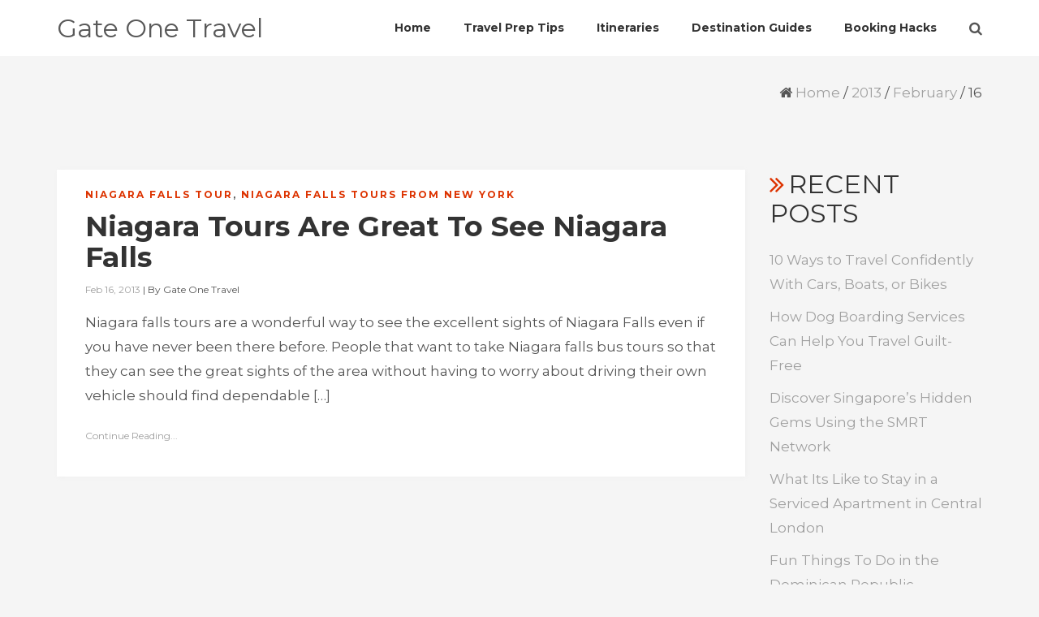

--- FILE ---
content_type: text/html; charset=UTF-8
request_url: https://gateonetravel.net/2013/02/16/
body_size: 10235
content:
<!DOCTYPE html>
<html lang="en-US" class="no-js no-svg">
<head>
<meta charset="UTF-8">
<meta name="viewport" content="width=device-width, initial-scale=1">
<link rel="profile" href="http://gmpg.org/xfn/11">
<meta name='robots' content='noindex, follow' />

	<!-- This site is optimized with the Yoast SEO plugin v26.7 - https://yoast.com/wordpress/plugins/seo/ -->
	<title>February 16, 2013 - Gate One Travel</title>
	<meta property="og:locale" content="en_US" />
	<meta property="og:type" content="website" />
	<meta property="og:title" content="February 16, 2013 - Gate One Travel" />
	<meta property="og:url" content="https://gateonetravel.net/2013/02/16/" />
	<meta property="og:site_name" content="Gate One Travel" />
	<meta name="twitter:card" content="summary_large_image" />
	<script type="application/ld+json" class="yoast-schema-graph">{"@context":"https://schema.org","@graph":[{"@type":"CollectionPage","@id":"https://gateonetravel.net/2013/02/16/","url":"https://gateonetravel.net/2013/02/16/","name":"February 16, 2013 - Gate One Travel","isPartOf":{"@id":"https://gateonetravel.net/#website"},"breadcrumb":{"@id":"https://gateonetravel.net/2013/02/16/#breadcrumb"},"inLanguage":"en-US"},{"@type":"BreadcrumbList","@id":"https://gateonetravel.net/2013/02/16/#breadcrumb","itemListElement":[{"@type":"ListItem","position":1,"name":"Home","item":"https://gateonetravel.net/"},{"@type":"ListItem","position":2,"name":"Archives for February 16, 2013"}]},{"@type":"WebSite","@id":"https://gateonetravel.net/#website","url":"https://gateonetravel.net/","name":"Gate One Travel","description":"Gate One Travel","potentialAction":[{"@type":"SearchAction","target":{"@type":"EntryPoint","urlTemplate":"https://gateonetravel.net/?s={search_term_string}"},"query-input":{"@type":"PropertyValueSpecification","valueRequired":true,"valueName":"search_term_string"}}],"inLanguage":"en-US"}]}</script>
	<!-- / Yoast SEO plugin. -->


<link rel='dns-prefetch' href='//fonts.googleapis.com' />
<link rel="alternate" type="application/rss+xml" title="Gate One Travel &raquo; Feed" href="https://gateonetravel.net/feed/" />
<style id='wp-img-auto-sizes-contain-inline-css' type='text/css'>
img:is([sizes=auto i],[sizes^="auto," i]){contain-intrinsic-size:3000px 1500px}
/*# sourceURL=wp-img-auto-sizes-contain-inline-css */
</style>
<style id='wp-emoji-styles-inline-css' type='text/css'>

	img.wp-smiley, img.emoji {
		display: inline !important;
		border: none !important;
		box-shadow: none !important;
		height: 1em !important;
		width: 1em !important;
		margin: 0 0.07em !important;
		vertical-align: -0.1em !important;
		background: none !important;
		padding: 0 !important;
	}
/*# sourceURL=wp-emoji-styles-inline-css */
</style>
<style id='wp-block-library-inline-css' type='text/css'>
:root{--wp-block-synced-color:#7a00df;--wp-block-synced-color--rgb:122,0,223;--wp-bound-block-color:var(--wp-block-synced-color);--wp-editor-canvas-background:#ddd;--wp-admin-theme-color:#007cba;--wp-admin-theme-color--rgb:0,124,186;--wp-admin-theme-color-darker-10:#006ba1;--wp-admin-theme-color-darker-10--rgb:0,107,160.5;--wp-admin-theme-color-darker-20:#005a87;--wp-admin-theme-color-darker-20--rgb:0,90,135;--wp-admin-border-width-focus:2px}@media (min-resolution:192dpi){:root{--wp-admin-border-width-focus:1.5px}}.wp-element-button{cursor:pointer}:root .has-very-light-gray-background-color{background-color:#eee}:root .has-very-dark-gray-background-color{background-color:#313131}:root .has-very-light-gray-color{color:#eee}:root .has-very-dark-gray-color{color:#313131}:root .has-vivid-green-cyan-to-vivid-cyan-blue-gradient-background{background:linear-gradient(135deg,#00d084,#0693e3)}:root .has-purple-crush-gradient-background{background:linear-gradient(135deg,#34e2e4,#4721fb 50%,#ab1dfe)}:root .has-hazy-dawn-gradient-background{background:linear-gradient(135deg,#faaca8,#dad0ec)}:root .has-subdued-olive-gradient-background{background:linear-gradient(135deg,#fafae1,#67a671)}:root .has-atomic-cream-gradient-background{background:linear-gradient(135deg,#fdd79a,#004a59)}:root .has-nightshade-gradient-background{background:linear-gradient(135deg,#330968,#31cdcf)}:root .has-midnight-gradient-background{background:linear-gradient(135deg,#020381,#2874fc)}:root{--wp--preset--font-size--normal:16px;--wp--preset--font-size--huge:42px}.has-regular-font-size{font-size:1em}.has-larger-font-size{font-size:2.625em}.has-normal-font-size{font-size:var(--wp--preset--font-size--normal)}.has-huge-font-size{font-size:var(--wp--preset--font-size--huge)}.has-text-align-center{text-align:center}.has-text-align-left{text-align:left}.has-text-align-right{text-align:right}.has-fit-text{white-space:nowrap!important}#end-resizable-editor-section{display:none}.aligncenter{clear:both}.items-justified-left{justify-content:flex-start}.items-justified-center{justify-content:center}.items-justified-right{justify-content:flex-end}.items-justified-space-between{justify-content:space-between}.screen-reader-text{border:0;clip-path:inset(50%);height:1px;margin:-1px;overflow:hidden;padding:0;position:absolute;width:1px;word-wrap:normal!important}.screen-reader-text:focus{background-color:#ddd;clip-path:none;color:#444;display:block;font-size:1em;height:auto;left:5px;line-height:normal;padding:15px 23px 14px;text-decoration:none;top:5px;width:auto;z-index:100000}html :where(.has-border-color){border-style:solid}html :where([style*=border-top-color]){border-top-style:solid}html :where([style*=border-right-color]){border-right-style:solid}html :where([style*=border-bottom-color]){border-bottom-style:solid}html :where([style*=border-left-color]){border-left-style:solid}html :where([style*=border-width]){border-style:solid}html :where([style*=border-top-width]){border-top-style:solid}html :where([style*=border-right-width]){border-right-style:solid}html :where([style*=border-bottom-width]){border-bottom-style:solid}html :where([style*=border-left-width]){border-left-style:solid}html :where(img[class*=wp-image-]){height:auto;max-width:100%}:where(figure){margin:0 0 1em}html :where(.is-position-sticky){--wp-admin--admin-bar--position-offset:var(--wp-admin--admin-bar--height,0px)}@media screen and (max-width:600px){html :where(.is-position-sticky){--wp-admin--admin-bar--position-offset:0px}}

/*# sourceURL=wp-block-library-inline-css */
</style><style id='global-styles-inline-css' type='text/css'>
:root{--wp--preset--aspect-ratio--square: 1;--wp--preset--aspect-ratio--4-3: 4/3;--wp--preset--aspect-ratio--3-4: 3/4;--wp--preset--aspect-ratio--3-2: 3/2;--wp--preset--aspect-ratio--2-3: 2/3;--wp--preset--aspect-ratio--16-9: 16/9;--wp--preset--aspect-ratio--9-16: 9/16;--wp--preset--color--black: #000000;--wp--preset--color--cyan-bluish-gray: #abb8c3;--wp--preset--color--white: #ffffff;--wp--preset--color--pale-pink: #f78da7;--wp--preset--color--vivid-red: #cf2e2e;--wp--preset--color--luminous-vivid-orange: #ff6900;--wp--preset--color--luminous-vivid-amber: #fcb900;--wp--preset--color--light-green-cyan: #7bdcb5;--wp--preset--color--vivid-green-cyan: #00d084;--wp--preset--color--pale-cyan-blue: #8ed1fc;--wp--preset--color--vivid-cyan-blue: #0693e3;--wp--preset--color--vivid-purple: #9b51e0;--wp--preset--gradient--vivid-cyan-blue-to-vivid-purple: linear-gradient(135deg,rgb(6,147,227) 0%,rgb(155,81,224) 100%);--wp--preset--gradient--light-green-cyan-to-vivid-green-cyan: linear-gradient(135deg,rgb(122,220,180) 0%,rgb(0,208,130) 100%);--wp--preset--gradient--luminous-vivid-amber-to-luminous-vivid-orange: linear-gradient(135deg,rgb(252,185,0) 0%,rgb(255,105,0) 100%);--wp--preset--gradient--luminous-vivid-orange-to-vivid-red: linear-gradient(135deg,rgb(255,105,0) 0%,rgb(207,46,46) 100%);--wp--preset--gradient--very-light-gray-to-cyan-bluish-gray: linear-gradient(135deg,rgb(238,238,238) 0%,rgb(169,184,195) 100%);--wp--preset--gradient--cool-to-warm-spectrum: linear-gradient(135deg,rgb(74,234,220) 0%,rgb(151,120,209) 20%,rgb(207,42,186) 40%,rgb(238,44,130) 60%,rgb(251,105,98) 80%,rgb(254,248,76) 100%);--wp--preset--gradient--blush-light-purple: linear-gradient(135deg,rgb(255,206,236) 0%,rgb(152,150,240) 100%);--wp--preset--gradient--blush-bordeaux: linear-gradient(135deg,rgb(254,205,165) 0%,rgb(254,45,45) 50%,rgb(107,0,62) 100%);--wp--preset--gradient--luminous-dusk: linear-gradient(135deg,rgb(255,203,112) 0%,rgb(199,81,192) 50%,rgb(65,88,208) 100%);--wp--preset--gradient--pale-ocean: linear-gradient(135deg,rgb(255,245,203) 0%,rgb(182,227,212) 50%,rgb(51,167,181) 100%);--wp--preset--gradient--electric-grass: linear-gradient(135deg,rgb(202,248,128) 0%,rgb(113,206,126) 100%);--wp--preset--gradient--midnight: linear-gradient(135deg,rgb(2,3,129) 0%,rgb(40,116,252) 100%);--wp--preset--font-size--small: 13px;--wp--preset--font-size--medium: 20px;--wp--preset--font-size--large: 36px;--wp--preset--font-size--x-large: 42px;--wp--preset--spacing--20: 0.44rem;--wp--preset--spacing--30: 0.67rem;--wp--preset--spacing--40: 1rem;--wp--preset--spacing--50: 1.5rem;--wp--preset--spacing--60: 2.25rem;--wp--preset--spacing--70: 3.38rem;--wp--preset--spacing--80: 5.06rem;--wp--preset--shadow--natural: 6px 6px 9px rgba(0, 0, 0, 0.2);--wp--preset--shadow--deep: 12px 12px 50px rgba(0, 0, 0, 0.4);--wp--preset--shadow--sharp: 6px 6px 0px rgba(0, 0, 0, 0.2);--wp--preset--shadow--outlined: 6px 6px 0px -3px rgb(255, 255, 255), 6px 6px rgb(0, 0, 0);--wp--preset--shadow--crisp: 6px 6px 0px rgb(0, 0, 0);}:where(.is-layout-flex){gap: 0.5em;}:where(.is-layout-grid){gap: 0.5em;}body .is-layout-flex{display: flex;}.is-layout-flex{flex-wrap: wrap;align-items: center;}.is-layout-flex > :is(*, div){margin: 0;}body .is-layout-grid{display: grid;}.is-layout-grid > :is(*, div){margin: 0;}:where(.wp-block-columns.is-layout-flex){gap: 2em;}:where(.wp-block-columns.is-layout-grid){gap: 2em;}:where(.wp-block-post-template.is-layout-flex){gap: 1.25em;}:where(.wp-block-post-template.is-layout-grid){gap: 1.25em;}.has-black-color{color: var(--wp--preset--color--black) !important;}.has-cyan-bluish-gray-color{color: var(--wp--preset--color--cyan-bluish-gray) !important;}.has-white-color{color: var(--wp--preset--color--white) !important;}.has-pale-pink-color{color: var(--wp--preset--color--pale-pink) !important;}.has-vivid-red-color{color: var(--wp--preset--color--vivid-red) !important;}.has-luminous-vivid-orange-color{color: var(--wp--preset--color--luminous-vivid-orange) !important;}.has-luminous-vivid-amber-color{color: var(--wp--preset--color--luminous-vivid-amber) !important;}.has-light-green-cyan-color{color: var(--wp--preset--color--light-green-cyan) !important;}.has-vivid-green-cyan-color{color: var(--wp--preset--color--vivid-green-cyan) !important;}.has-pale-cyan-blue-color{color: var(--wp--preset--color--pale-cyan-blue) !important;}.has-vivid-cyan-blue-color{color: var(--wp--preset--color--vivid-cyan-blue) !important;}.has-vivid-purple-color{color: var(--wp--preset--color--vivid-purple) !important;}.has-black-background-color{background-color: var(--wp--preset--color--black) !important;}.has-cyan-bluish-gray-background-color{background-color: var(--wp--preset--color--cyan-bluish-gray) !important;}.has-white-background-color{background-color: var(--wp--preset--color--white) !important;}.has-pale-pink-background-color{background-color: var(--wp--preset--color--pale-pink) !important;}.has-vivid-red-background-color{background-color: var(--wp--preset--color--vivid-red) !important;}.has-luminous-vivid-orange-background-color{background-color: var(--wp--preset--color--luminous-vivid-orange) !important;}.has-luminous-vivid-amber-background-color{background-color: var(--wp--preset--color--luminous-vivid-amber) !important;}.has-light-green-cyan-background-color{background-color: var(--wp--preset--color--light-green-cyan) !important;}.has-vivid-green-cyan-background-color{background-color: var(--wp--preset--color--vivid-green-cyan) !important;}.has-pale-cyan-blue-background-color{background-color: var(--wp--preset--color--pale-cyan-blue) !important;}.has-vivid-cyan-blue-background-color{background-color: var(--wp--preset--color--vivid-cyan-blue) !important;}.has-vivid-purple-background-color{background-color: var(--wp--preset--color--vivid-purple) !important;}.has-black-border-color{border-color: var(--wp--preset--color--black) !important;}.has-cyan-bluish-gray-border-color{border-color: var(--wp--preset--color--cyan-bluish-gray) !important;}.has-white-border-color{border-color: var(--wp--preset--color--white) !important;}.has-pale-pink-border-color{border-color: var(--wp--preset--color--pale-pink) !important;}.has-vivid-red-border-color{border-color: var(--wp--preset--color--vivid-red) !important;}.has-luminous-vivid-orange-border-color{border-color: var(--wp--preset--color--luminous-vivid-orange) !important;}.has-luminous-vivid-amber-border-color{border-color: var(--wp--preset--color--luminous-vivid-amber) !important;}.has-light-green-cyan-border-color{border-color: var(--wp--preset--color--light-green-cyan) !important;}.has-vivid-green-cyan-border-color{border-color: var(--wp--preset--color--vivid-green-cyan) !important;}.has-pale-cyan-blue-border-color{border-color: var(--wp--preset--color--pale-cyan-blue) !important;}.has-vivid-cyan-blue-border-color{border-color: var(--wp--preset--color--vivid-cyan-blue) !important;}.has-vivid-purple-border-color{border-color: var(--wp--preset--color--vivid-purple) !important;}.has-vivid-cyan-blue-to-vivid-purple-gradient-background{background: var(--wp--preset--gradient--vivid-cyan-blue-to-vivid-purple) !important;}.has-light-green-cyan-to-vivid-green-cyan-gradient-background{background: var(--wp--preset--gradient--light-green-cyan-to-vivid-green-cyan) !important;}.has-luminous-vivid-amber-to-luminous-vivid-orange-gradient-background{background: var(--wp--preset--gradient--luminous-vivid-amber-to-luminous-vivid-orange) !important;}.has-luminous-vivid-orange-to-vivid-red-gradient-background{background: var(--wp--preset--gradient--luminous-vivid-orange-to-vivid-red) !important;}.has-very-light-gray-to-cyan-bluish-gray-gradient-background{background: var(--wp--preset--gradient--very-light-gray-to-cyan-bluish-gray) !important;}.has-cool-to-warm-spectrum-gradient-background{background: var(--wp--preset--gradient--cool-to-warm-spectrum) !important;}.has-blush-light-purple-gradient-background{background: var(--wp--preset--gradient--blush-light-purple) !important;}.has-blush-bordeaux-gradient-background{background: var(--wp--preset--gradient--blush-bordeaux) !important;}.has-luminous-dusk-gradient-background{background: var(--wp--preset--gradient--luminous-dusk) !important;}.has-pale-ocean-gradient-background{background: var(--wp--preset--gradient--pale-ocean) !important;}.has-electric-grass-gradient-background{background: var(--wp--preset--gradient--electric-grass) !important;}.has-midnight-gradient-background{background: var(--wp--preset--gradient--midnight) !important;}.has-small-font-size{font-size: var(--wp--preset--font-size--small) !important;}.has-medium-font-size{font-size: var(--wp--preset--font-size--medium) !important;}.has-large-font-size{font-size: var(--wp--preset--font-size--large) !important;}.has-x-large-font-size{font-size: var(--wp--preset--font-size--x-large) !important;}
/*# sourceURL=global-styles-inline-css */
</style>

<style id='classic-theme-styles-inline-css' type='text/css'>
/*! This file is auto-generated */
.wp-block-button__link{color:#fff;background-color:#32373c;border-radius:9999px;box-shadow:none;text-decoration:none;padding:calc(.667em + 2px) calc(1.333em + 2px);font-size:1.125em}.wp-block-file__button{background:#32373c;color:#fff;text-decoration:none}
/*# sourceURL=/wp-includes/css/classic-themes.min.css */
</style>
<link rel='stylesheet' id='cactus-google-fonts-css' href='//fonts.googleapis.com/css?family=Montserrat%3Aregular%2C700%26subset%3Dlatin%2C&#038;ver=6.9' type='text/css' media='' />
<link rel='stylesheet' id='bootstrap-css' href='https://gateonetravel.net/wp-content/themes/cactus/assets/plugins/bootstrap/css/bootstrap.css?ver=6.9' type='text/css' media='' />
<link rel='stylesheet' id='font-awesome-css' href='https://gateonetravel.net/wp-content/themes/cactus/assets/plugins/font-awesome/css/font-awesome.min.css?ver=6.9' type='text/css' media='' />
<link rel='stylesheet' id='owl-carousel-css' href='https://gateonetravel.net/wp-content/themes/cactus/assets/plugins/owl-carousel/css/owl.carousel.css?ver=6.9' type='text/css' media='' />
<link rel='stylesheet' id='prettyphoto-css' href='https://gateonetravel.net/wp-content/themes/cactus/assets/plugins/prettyphoto/css/prettyPhoto.min.css?ver=6.9' type='text/css' media='' />
<link rel='stylesheet' id='cactus-style-css' href='https://gateonetravel.net/wp-content/themes/cactus/style.css?ver=6.9' type='text/css' media='all' />
<style id='cactus-style-inline-css' type='text/css'>
.site-name,
		.site-tagline {
		color: 131313 !important;
	}.site-tagline {
			display: none;
		}
h1,h2,h3,h4,h5,h6{font-family:Montserrat;}html, div, span, applet, object, iframe, p, blockquote, pre, a, abbr, acronym, address, big, cite, code, del, dfn, em, font, ins, kbd, q, s, samp, small, strike, strong, sub, sup, tt, var, dl, dt, dd, ol, ul, li, fieldset, form, label, legend, table, caption, tbody, tfoot, thead, tr, th, td {font-family:Montserrat;}html, body, div{font-size:17px;}h1{font-size:38px;}h2{font-size:30px;}h3{font-size:24px;}h4{font-size:20px;}h5{font-size:19px;}h6{font-size:18px;}.cactus-section .cactus-section-title{font-size:40px;}.cactus-section .cactus-section-desc{font-size:14px;}.cactus-section h4{font-size:20px;}.cactus-section, .cactus-section p, .cactus-section div{font-size:14px;}.cactus-section-service {
			  background-color:#ffffff;
			  background-image:url();
		  }
.cactus-section-works {
			  background-color:#ffffff;
			  background-image:url();
		  }
.cactus-section-promo {
			  background-color:#f5f5f5;
			  background-image:url();
		  }
.cactus-section-team {
			  background-color:#f5f5f5;
			  background-image:url();
		  }
.cactus-section-counter {
			  background-color:#ffffff;
			  background-image:url(https://gateonetravel.net/wp-content/themes/cactus/assets/images/bg-counter.jpg);
		  }
.cactus-section-testimonial {
			  background-color:#f5f5f5;
			  background-image:url();
		  }
.cactus-section-clients {
			  background-color:#f5f5f5;
			  background-image:url();
		  }
.cactus-section-news {
			  background-color:#ffffff;
			  background-image:url();
		  }
.cactus-section-contact {
			  background-color:#ffffff;
			  background-image:url();
		  }
.cactus-section-shop {
			  background-color:#ffffff;
			  background-image:url();
		  }
a:hover,
				a:active {
					color: #dd3300;
				}
				
				header a:hover {
					color: #dd3300;
				}
				
				.site-nav  > div > ul > li.current > a {
					color: #dd3300;
				}
				
				.blog-list-wrap .entry-category a {
					color: #dd3300;
				}
				
				.entry-meta a:hover {
					color: #dd3300;
				}
				
				.form-control:focus,
				select:focus,
				input:focus,
				textarea:focus,
				input[type='text']:focus,
				input[type='password']:focus,
				input[type='datetime']:focus,
				input[type='datetime-local']:focus,
				input[type='date']:focus,
				input[type='month']:focus,
				input[type='time']:focus,
				input[type='week']:focus,
				input[type='number']:focus,
				input[type='email']:focus,
				input[type='url']:focus,
				input[type='search']:focus,
				input[type='tel']:focus,
				input[type='color']:focus,
				.uneditable-input:focus {
					border-color: #bc2944;
				}
				
				input[type='submit'] {
					background-color: #dd3300;
				}
				
				.entry-box.grid .img-box-caption .entry-category {
					position: absolute;
					top: -10px;
					left: 15px;
					padding: 0 5px;
					background-color: #dd3300;
				}
				
				.widget-title:before {
					color: #dd3300;
				}
				
				.btn-normal {
					background-color: #dd3300;
				}
				
				.woocommerce #respond input#submit.alt,
				.woocommerce a.button.alt,
				.woocommerce button.button.alt,
				.woocommerce input.button.alt {
					background-color: #dd3300;
				}
				
				.woocommerce #respond input#submit.alt:hover,
				.woocommerce a.button.alt:hover,
				.woocommerce button.button.alt:hover,
				.woocommerce input.button.alt:hover {
					background-color: #dd3300;
				}
				
				.woocommerce #respond input#submit.alt.disabled,
				.woocommerce #respond input#submit.alt.disabled:hover,
				.woocommerce #respond input#submit.alt:disabled,
				.woocommerce #respond input#submit.alt:disabled:hover,
				.woocommerce #respond input#submit.alt:disabled[disabled],
				.woocommerce #respond input#submit.alt:disabled[disabled]:hover,
				.woocommerce a.button.alt.disabled,
				.woocommerce a.button.alt.disabled:hover,
				.woocommerce a.button.alt:disabled,
				.woocommerce a.button.alt:disabled:hover,
				.woocommerce a.button.alt:disabled[disabled],
				.woocommerce a.button.alt:disabled[disabled]:hover,
				.woocommerce button.button.alt.disabled,
				.woocommerce button.button.alt.disabled:hover,
				.woocommerce button.button.alt:disabled,
				.woocommerce button.button.alt:disabled:hover,
				.woocommerce button.button.alt:disabled[disabled],
				.woocommerce button.button.alt:disabled[disabled]:hover,
				.woocommerce input.button.alt.disabled,
				.woocommerce input.button.alt.disabled:hover,
				.woocommerce input.button.alt:disabled,
				.woocommerce input.button.alt:disabled:hover,
				.woocommerce input.button.alt:disabled[disabled],
				.woocommerce input.button.alt:disabled[disabled]:hover {
					background-color: #dd3300;
				}
				
				.woocommerce nav.woocommerce-pagination ul li a:focus,
				.woocommerce nav.woocommerce-pagination ul li a:hover {
					color: #dd3300;
				}
				
				.cactus-header .cactus-main-nav > li > a:hover,
				.cactus-header .cactus-main-nav > li.active > a {
					color: #dd3300;
				}
				
				@media (min-width: 920px) {
					.frontpage .main-header:not(.fxd-header) .site-nav > div > ul > li > a:hover {
						color: #dd3300;
					}
				}
				
				.cactus-btn.primary,
				.cactus-btn.cactus-primary,
				.cactus-contact-form input[type='submit'],
				input[type='submit'].form-control {
					background-color: #dd3300;
				}
				
				.cactus-portfolio-filter li.active a {
					background-color: #dd3300;
				}
				
				.cactus-feature-caption h4,
				.cactus-gallery-item h4,
				.cactus-testimonial-name,
				.cactus-team-name,
				.cactus-section .entry-title a {
					color: #dd3300;
				}
				
				.cactus-pricing-item.cactus-featured .cactus-pricing-header {
					background-color: #dd3300;
				}
				
				.jetpack_subscription_widget input[type='submit'] {
					background-color: #dd3300;
				}
				.cactus-header .cactus-main-nav > li > a:hover, .cactus-header .cactus-main-nav > li.active > a {color:#dd3300;}
				.cactus-btn.primary, .cactus-btn.cactus-primary, .cactus-contact-form input[type='submit'], input[type='submit'].form-control {
   				 background-color: #dd3300;
					}
				
				
/*# sourceURL=cactus-style-inline-css */
</style>
<script type="text/javascript" src="https://gateonetravel.net/wp-includes/js/jquery/jquery.min.js?ver=3.7.1" id="jquery-core-js"></script>
<script type="text/javascript" src="https://gateonetravel.net/wp-includes/js/jquery/jquery-migrate.min.js?ver=3.4.1" id="jquery-migrate-js"></script>
<link rel="https://api.w.org/" href="https://gateonetravel.net/wp-json/" /><link rel="EditURI" type="application/rsd+xml" title="RSD" href="https://gateonetravel.net/xmlrpc.php?rsd" />
<meta name="generator" content="WordPress 6.9" />
<meta name="generator" content="speculation-rules 1.6.0">
		<style type="text/css" id="wp-custom-css">
			footer.site-footer{
	display:none;
}
div#footersect p {
    margin-bottom: 0 !important;
    color: #fff !important;
	text-align:center;
}
div#footersect a:hover {
    color: #fff !important;
}
div#footersect a {
    color: #d30 !important;
}
div#footersect {
	margin-top:50px;
    background: #121212;
    padding: 20px;
}
@media only screen and (max-width:768px){
	h1, h1 a, h1 span{
	font-size:32px !important;
	}
	h2, h2 a, h2 span{
	font-size:26px !important;
	}
	h3, h3 a, h3 span{
	font-size:20px !important;
	}
	h4, h4 a, h4 span{
	font-size:18px !important;
	}
}
@media only screen and (min-width:769px) and (max-width:1024px){
	h1, h1 a, h1 span{
	font-size:35px !important;
	}
	h2, h2 a, h2 span{
	font-size:32px !important;
	}
	h3, h3 a, h3 span{
	font-size:20px !important;
	}
	h4, h4 a, h4 span{
	font-size:18px !important;
	}
}
@media only screen and (min-width:1025px){
	h1, h1 a, h1 span{
	font-size:35px !important;
	}
	h2, h2 a, h2 span{
	font-size:32px !important;
	}
	h3, h3 a, h3 span{
	font-size:20px !important;
	}
	h4, h4 a, h4 span{
	font-size:18px !important;
	}
}
.single .entry-summary a {
    color: #d30;
}		</style>
		</head>
<body class="archive date wp-theme-cactus page blog light">

  <div class="wrapper">
        <!--Header-->
                <header class="header-wrap">
<div class="cactus-header cactus-inline-header right">
	            <div class="cactus-main-header">
             <div class="cactus-logo">
			  
  <a href="https://gateonetravel.net/">
  <h2 class="site-name">
    Gate One Travel  </h2>
  </a>


            </div>
                
               

  <nav class="cactus-navigation cactus-wp-menu" role="navigation">
  <ul id="top-menu" class=" cactus-main-nav cactus-nav-main"><li id="menu-item-208" class="menu-item menu-item-type-custom menu-item-object-custom menu-item-208"><a href="/"><span>Home</span></a></li>
<li id="menu-item-712" class="menu-item menu-item-type-taxonomy menu-item-object-category menu-item-712"><a href="https://gateonetravel.net/category/travel-prep-tips/"><span>Travel Prep Tips</span></a></li>
<li id="menu-item-713" class="menu-item menu-item-type-taxonomy menu-item-object-category menu-item-713"><a href="https://gateonetravel.net/category/itineraries/"><span>Itineraries</span></a></li>
<li id="menu-item-714" class="menu-item menu-item-type-taxonomy menu-item-object-category menu-item-714"><a href="https://gateonetravel.net/category/destination-guides/"><span>Destination Guides</span></a></li>
<li id="menu-item-715" class="menu-item menu-item-type-taxonomy menu-item-object-category menu-item-715"><a href="https://gateonetravel.net/category/booking-hacks/"><span>Booking Hacks</span></a></li>
</ul>    <div class="cactus-f-microwidgets"><div class="cactus-microwidget cactus-search" style="z-index:9999;">
                        <div class="cactus-search-label"></div>
                        <div class="cactus-search-wrap right-overflow" style="display:none;">
                            <form action="" class="search-form">
                                <div>
                                        <span class="screen-reader-text">Search for:</span>
                                        <input type="text" class="search-field" placeholder="Search …" value="" name="s">
                                        <input type="submit" class="search-submit" value="Search">
                                </div>                                    
                            </form>
                        </div>
                    </div></div>
</nav>

            </div>
              <div class="cactus-mobile-main-header">
                <div class="cactus-logo">
                     
  <a href="https://gateonetravel.net/">
  <h2 class="site-name">
    Gate One Travel  </h2>
  </a>


                </div>

                <div class="cactus-menu-toggle">
                    <div class="cactus-toggle-icon">
                        <span class="cactus-line"></span>
                    </div>
                </div>
            </div>
<div class="cactus-mobile-drawer-header" style="display: none;">
<ul id="top-menu" class="cactus-mobile-main-nav"><li class="menu-item menu-item-type-custom menu-item-object-custom menu-item-208"><a href="/"><span>Home</span></a></li>
<li class="menu-item menu-item-type-taxonomy menu-item-object-category menu-item-712"><a href="https://gateonetravel.net/category/travel-prep-tips/"><span>Travel Prep Tips</span></a></li>
<li class="menu-item menu-item-type-taxonomy menu-item-object-category menu-item-713"><a href="https://gateonetravel.net/category/itineraries/"><span>Itineraries</span></a></li>
<li class="menu-item menu-item-type-taxonomy menu-item-object-category menu-item-714"><a href="https://gateonetravel.net/category/destination-guides/"><span>Destination Guides</span></a></li>
<li class="menu-item menu-item-type-taxonomy menu-item-object-category menu-item-715"><a href="https://gateonetravel.net/category/booking-hacks/"><span>Booking Hacks</span></a></li>
</ul>             
</div>        </div>
                 <div class="cactus-fixed-header-wrap" style="display: none;">
            <div class="cactus-header cactus-inline-header shadow right">
                <div class="cactus-main-header">
                     <div class="cactus-logo">
					  
  <a href="https://gateonetravel.net/">
  <h2 class="site-name">
    Gate One Travel  </h2>
  </a>


                      </div>
                
                    

  <nav class="cactus-navigation cactus-wp-menu" role="navigation">
  <ul id="top-menu" class=" cactus-main-nav cactus-nav-main"><li class="menu-item menu-item-type-custom menu-item-object-custom menu-item-208"><a href="/"><span>Home</span></a></li>
<li class="menu-item menu-item-type-taxonomy menu-item-object-category menu-item-712"><a href="https://gateonetravel.net/category/travel-prep-tips/"><span>Travel Prep Tips</span></a></li>
<li class="menu-item menu-item-type-taxonomy menu-item-object-category menu-item-713"><a href="https://gateonetravel.net/category/itineraries/"><span>Itineraries</span></a></li>
<li class="menu-item menu-item-type-taxonomy menu-item-object-category menu-item-714"><a href="https://gateonetravel.net/category/destination-guides/"><span>Destination Guides</span></a></li>
<li class="menu-item menu-item-type-taxonomy menu-item-object-category menu-item-715"><a href="https://gateonetravel.net/category/booking-hacks/"><span>Booking Hacks</span></a></li>
</ul>    <div class="cactus-f-microwidgets"><div class="cactus-microwidget cactus-search" style="z-index:9999;">
                        <div class="cactus-search-label"></div>
                        <div class="cactus-search-wrap right-overflow" style="display:none;">
                            <form action="" class="search-form">
                                <div>
                                        <span class="screen-reader-text">Search for:</span>
                                        <input type="text" class="search-field" placeholder="Search …" value="" name="s">
                                        <input type="submit" class="search-submit" value="Search">
                                </div>                                    
                            </form>
                        </div>
                    </div></div>
</nav>

                   
                </div>
                  <div class="cactus-mobile-main-header">
                <div class="cactus-logo">
                     
  <a href="https://gateonetravel.net/">
  <h2 class="site-name">
    Gate One Travel  </h2>
  </a>


                </div>

                <div class="cactus-menu-toggle">
                    <div class="cactus-toggle-icon">
                        <span class="cactus-line"></span>
                    </div>
                </div>
            </div>
<div class="cactus-mobile-drawer-header" style="display: none;">
<ul id="top-menu" class="cactus-mobile-main-nav"><li class="menu-item menu-item-type-custom menu-item-object-custom menu-item-208"><a href="/"><span>Home</span></a></li>
<li class="menu-item menu-item-type-taxonomy menu-item-object-category menu-item-712"><a href="https://gateonetravel.net/category/travel-prep-tips/"><span>Travel Prep Tips</span></a></li>
<li class="menu-item menu-item-type-taxonomy menu-item-object-category menu-item-713"><a href="https://gateonetravel.net/category/itineraries/"><span>Itineraries</span></a></li>
<li class="menu-item menu-item-type-taxonomy menu-item-object-category menu-item-714"><a href="https://gateonetravel.net/category/destination-guides/"><span>Destination Guides</span></a></li>
<li class="menu-item menu-item-type-taxonomy menu-item-object-category menu-item-715"><a href="https://gateonetravel.net/category/booking-hacks/"><span>Booking Hacks</span></a></li>
</ul>             
</div>            </div>
        </div>
        
      </header><!--Main Area-->
<section class="page-title-bar title-left"><div class="container"><div class="page-title-bar-inner"><div class="breadcrumb-nav"><div itemscope itemtype="http://schema.org/WebPage" id="crumbs"><i class="fa fa-home"></i> <a itemprop="breadcrumb" href="https://gateonetravel.net">Home</a> / <a itemprop="breadcrumb" href="https://gateonetravel.net/2013/">2013</a> / <a itemprop="breadcrumb"  href="https://gateonetravel.net/2013/02/">February</a> / <span class="current">16</span></div></div><div class="clearfix"></div></div></div></section> 

<div class="page-wrap">
  <div class="container">
    <div class="page-inner row right-aside">
      <div class="col-main">
        <section class="page-main" role="main" id="content">
          <div class="page-content"> 
            <!--blog list begin-->
            <div class="blog-list-wrap">
              <div id="post-27" class="entry-box-wrap post-27 post type-post status-publish format-standard hentry category-niagara-falls-tour category-niagara-falls-tours-from-new-york">
      <article class="entry-box">
                <div class="entry-main">
              <div class="entry-header">
                                <div class="entry-category"><a href="https://gateonetravel.net/category/niagara-falls-tour/" rel="category tag">Niagara falls tour</a>, <a href="https://gateonetravel.net/category/niagara-falls-tours-from-new-york/" rel="category tag">Niagara falls tours from new york</a></div>
                                    <a href="https://gateonetravel.net/niagara-tours-are-great-to-see-niagara-falls/"><h1 class="entry-title">Niagara Tours Are Great To See Niagara Falls</h1></a>
                  <div class="entry-meta">
                                         <span class="entry-date updated"><a href="https://gateonetravel.net/2013/02/">Feb 16, 2013</a></span> 
                                                                  | <span class="entry-author author vcard" rel="author">By <span class="fn">Gate One Travel</span></span>
                                        </div>
              </div>
              <div class="entry-summary">
            
   <p>Niagara falls tours are a wonderful way to see the excellent sights of Niagara Falls even if you have never been there before. People that want to take Niagara falls bus tours so that they can see the great sights of the area without having to worry about driving their own vehicle should find dependable [&hellip;]</p>
            </div>
                       <div class="entry-footer clearfix">
                  <div class="pull-left">
                      <div class="entry-more"><a href="https://gateonetravel.net/niagara-tours-are-great-to-see-niagara-falls/">Continue Reading...</a></div>
                  </div>
                  <div class="pull-right">
                      <div class="entry-comments"> </div>
                  </div>
              </div>
                        </div>                                            
      </article>
  </div>            </div>
            <!--blog list end--> 
            
          </div>
          <div class="post-attributes"></div>
        </section>
      </div>
      	<div class="col-aside-right">
          <aside class="blog-side left text-left">
          <div class="widget-area">
             
		<section id="recent-posts-3" class="widget-box widget_recent_entries">
		<h2 class="widget-title">Recent Posts</h2>
		<ul>
											<li>
					<a href="https://gateonetravel.net/10-ways-to-travel-confidently-with-cars-boats-or-bikes/">10 Ways to Travel Confidently With Cars, Boats, or Bikes</a>
									</li>
											<li>
					<a href="https://gateonetravel.net/how-dog-boarding-services-can-help-you-travel-guilt-free/">How Dog Boarding Services Can Help You Travel Guilt-Free</a>
									</li>
											<li>
					<a href="https://gateonetravel.net/discover-singapores-hidden-gems-using-the-smrt-network/">Discover Singapore’s Hidden Gems Using the SMRT Network</a>
									</li>
											<li>
					<a href="https://gateonetravel.net/what-its-like-to-stay-in-a-serviced-apartment-in-central-london/">What Its Like to Stay in a Serviced Apartment in Central London</a>
									</li>
											<li>
					<a href="https://gateonetravel.net/fun-things-to-do-in-the-dominican-republic/">Fun Things To Do in the Dominican Republic</a>
									</li>
					</ul>

		</section><section id="rss-just-better-2" class="widget-box rssjustbetter"><h2 class="widget-title">Travel Today</h2><div class='rssjb'><ul>
</ul></div>
</section><section id="calendar-2" class="widget-box widget_calendar"><div id="calendar_wrap" class="calendar_wrap"><table id="wp-calendar" class="wp-calendar-table">
	<caption>February 2013</caption>
	<thead>
	<tr>
		<th scope="col" aria-label="Monday">M</th>
		<th scope="col" aria-label="Tuesday">T</th>
		<th scope="col" aria-label="Wednesday">W</th>
		<th scope="col" aria-label="Thursday">T</th>
		<th scope="col" aria-label="Friday">F</th>
		<th scope="col" aria-label="Saturday">S</th>
		<th scope="col" aria-label="Sunday">S</th>
	</tr>
	</thead>
	<tbody>
	<tr>
		<td colspan="4" class="pad">&nbsp;</td><td>1</td><td>2</td><td>3</td>
	</tr>
	<tr>
		<td>4</td><td>5</td><td><a href="https://gateonetravel.net/2013/02/06/" aria-label="Posts published on February 6, 2013">6</a></td><td>7</td><td><a href="https://gateonetravel.net/2013/02/08/" aria-label="Posts published on February 8, 2013">8</a></td><td>9</td><td>10</td>
	</tr>
	<tr>
		<td>11</td><td><a href="https://gateonetravel.net/2013/02/12/" aria-label="Posts published on February 12, 2013">12</a></td><td><a href="https://gateonetravel.net/2013/02/13/" aria-label="Posts published on February 13, 2013">13</a></td><td>14</td><td>15</td><td><a href="https://gateonetravel.net/2013/02/16/" aria-label="Posts published on February 16, 2013">16</a></td><td><a href="https://gateonetravel.net/2013/02/17/" aria-label="Posts published on February 17, 2013">17</a></td>
	</tr>
	<tr>
		<td>18</td><td>19</td><td><a href="https://gateonetravel.net/2013/02/20/" aria-label="Posts published on February 20, 2013">20</a></td><td>21</td><td>22</td><td>23</td><td>24</td>
	</tr>
	<tr>
		<td>25</td><td><a href="https://gateonetravel.net/2013/02/26/" aria-label="Posts published on February 26, 2013">26</a></td><td>27</td><td>28</td>
		<td class="pad" colspan="3">&nbsp;</td>
	</tr>
	</tbody>
	</table><nav aria-label="Previous and next months" class="wp-calendar-nav">
		<span class="wp-calendar-nav-prev"><a href="https://gateonetravel.net/2012/01/">&laquo; Jan</a></span>
		<span class="pad">&nbsp;</span>
		<span class="wp-calendar-nav-next"><a href="https://gateonetravel.net/2013/03/">Mar &raquo;</a></span>
	</nav></div></section>          </div>
        </aside>
              </div>
    </div>
  </div>
</div>
<footer class="site-footer">
  <div class="container">
    <div class="footer-info-area style1 text-center ">
      

          <div class="site-info"><span class="copyright_selective"></span>
	Designed by <a href="https://www.velathemes.com/" target="_blank">Vela Themes</a>. All Rights Reserved.      </div>
    </div>
    
  </div>
</footer>
</div>
<script type="speculationrules">
{"prerender":[{"source":"document","where":{"and":[{"href_matches":"/*"},{"not":{"href_matches":["/wp-*.php","/wp-admin/*","/wp-content/uploads/*","/wp-content/*","/wp-content/plugins/*","/wp-content/themes/cactus/*","/*\\?(.+)"]}},{"not":{"selector_matches":"a[rel~=\"nofollow\"]"}},{"not":{"selector_matches":".no-prerender, .no-prerender a"}},{"not":{"selector_matches":".no-prefetch, .no-prefetch a"}}]},"eagerness":"moderate"}]}
</script>
<div id="footersect">
    <p class="text-center">Copyright © 
        <script>
            var CurrentYear = new Date().getFullYear()
            document.write(CurrentYear)
        </script>
		Gate One Travel - <a href="/sitemap">Sitemap</a>
    </p>
</div><div class="back-to-top"></div><script type="text/javascript" src="https://gateonetravel.net/wp-content/themes/cactus/assets/plugins/bootstrap/js/bootstrap.min.js" id="bootstrap-js"></script>
<script type="text/javascript" src="https://gateonetravel.net/wp-content/themes/cactus/assets/plugins/respond.min.js" id="respond-js"></script>
<script type="text/javascript" src="https://gateonetravel.net/wp-content/themes/cactus/assets/plugins/owl-carousel/js/owl.carousel.min.js" id="owl-carousel-js"></script>
<script type="text/javascript" src="https://gateonetravel.net/wp-content/themes/cactus/assets/plugins/waypoints/jquery.waypoints.min.js" id="jquery-waypoints-js"></script>
<script type="text/javascript" src="https://gateonetravel.net/wp-content/themes/cactus/assets/plugins/counter-up/jquery.counterup.js" id="jquery-counterup-js"></script>
<script type="text/javascript" src="https://gateonetravel.net/wp-content/themes/cactus/assets/plugins/mixitup/mixitup.min.js" id="mixitup-js"></script>
<script type="text/javascript" src="https://gateonetravel.net/wp-content/themes/cactus/assets/plugins/parallax/jquery.parallax-1.1.3.js" id="jquery-parallax-js"></script>
<script type="text/javascript" src="https://gateonetravel.net/wp-content/themes/cactus/assets/plugins/prettyphoto/js/jquery.prettyPhoto.min.js" id="jquery-prettyphoto-js"></script>
<script type="text/javascript" id="cactus-main-js-extra">
/* <![CDATA[ */
var cactus_params = {"ajaxurl":"https://gateonetravel.net/wp-admin/admin-ajax.php","themeurl":"https://gateonetravel.net/wp-content/themes/cactus","mixitup":"1","isotope":"0","video_background":"0","banner_video":"","slider_autoplay":"1","autoplaytimeout":"5000","page_preloader":"0","preloader_background":"rgba(153,153,153,0.8)","preloader_image":"https://gateonetravel.net/wp-content/themes/cactus/assets/images/preloader.gif"};
//# sourceURL=cactus-main-js-extra
/* ]]> */
</script>
<script type="text/javascript" src="https://gateonetravel.net/wp-content/themes/cactus/assets/js/cactus.js" id="cactus-main-js"></script>
<script id="wp-emoji-settings" type="application/json">
{"baseUrl":"https://s.w.org/images/core/emoji/17.0.2/72x72/","ext":".png","svgUrl":"https://s.w.org/images/core/emoji/17.0.2/svg/","svgExt":".svg","source":{"concatemoji":"https://gateonetravel.net/wp-includes/js/wp-emoji-release.min.js?ver=6.9"}}
</script>
<script type="module">
/* <![CDATA[ */
/*! This file is auto-generated */
const a=JSON.parse(document.getElementById("wp-emoji-settings").textContent),o=(window._wpemojiSettings=a,"wpEmojiSettingsSupports"),s=["flag","emoji"];function i(e){try{var t={supportTests:e,timestamp:(new Date).valueOf()};sessionStorage.setItem(o,JSON.stringify(t))}catch(e){}}function c(e,t,n){e.clearRect(0,0,e.canvas.width,e.canvas.height),e.fillText(t,0,0);t=new Uint32Array(e.getImageData(0,0,e.canvas.width,e.canvas.height).data);e.clearRect(0,0,e.canvas.width,e.canvas.height),e.fillText(n,0,0);const a=new Uint32Array(e.getImageData(0,0,e.canvas.width,e.canvas.height).data);return t.every((e,t)=>e===a[t])}function p(e,t){e.clearRect(0,0,e.canvas.width,e.canvas.height),e.fillText(t,0,0);var n=e.getImageData(16,16,1,1);for(let e=0;e<n.data.length;e++)if(0!==n.data[e])return!1;return!0}function u(e,t,n,a){switch(t){case"flag":return n(e,"\ud83c\udff3\ufe0f\u200d\u26a7\ufe0f","\ud83c\udff3\ufe0f\u200b\u26a7\ufe0f")?!1:!n(e,"\ud83c\udde8\ud83c\uddf6","\ud83c\udde8\u200b\ud83c\uddf6")&&!n(e,"\ud83c\udff4\udb40\udc67\udb40\udc62\udb40\udc65\udb40\udc6e\udb40\udc67\udb40\udc7f","\ud83c\udff4\u200b\udb40\udc67\u200b\udb40\udc62\u200b\udb40\udc65\u200b\udb40\udc6e\u200b\udb40\udc67\u200b\udb40\udc7f");case"emoji":return!a(e,"\ud83e\u1fac8")}return!1}function f(e,t,n,a){let r;const o=(r="undefined"!=typeof WorkerGlobalScope&&self instanceof WorkerGlobalScope?new OffscreenCanvas(300,150):document.createElement("canvas")).getContext("2d",{willReadFrequently:!0}),s=(o.textBaseline="top",o.font="600 32px Arial",{});return e.forEach(e=>{s[e]=t(o,e,n,a)}),s}function r(e){var t=document.createElement("script");t.src=e,t.defer=!0,document.head.appendChild(t)}a.supports={everything:!0,everythingExceptFlag:!0},new Promise(t=>{let n=function(){try{var e=JSON.parse(sessionStorage.getItem(o));if("object"==typeof e&&"number"==typeof e.timestamp&&(new Date).valueOf()<e.timestamp+604800&&"object"==typeof e.supportTests)return e.supportTests}catch(e){}return null}();if(!n){if("undefined"!=typeof Worker&&"undefined"!=typeof OffscreenCanvas&&"undefined"!=typeof URL&&URL.createObjectURL&&"undefined"!=typeof Blob)try{var e="postMessage("+f.toString()+"("+[JSON.stringify(s),u.toString(),c.toString(),p.toString()].join(",")+"));",a=new Blob([e],{type:"text/javascript"});const r=new Worker(URL.createObjectURL(a),{name:"wpTestEmojiSupports"});return void(r.onmessage=e=>{i(n=e.data),r.terminate(),t(n)})}catch(e){}i(n=f(s,u,c,p))}t(n)}).then(e=>{for(const n in e)a.supports[n]=e[n],a.supports.everything=a.supports.everything&&a.supports[n],"flag"!==n&&(a.supports.everythingExceptFlag=a.supports.everythingExceptFlag&&a.supports[n]);var t;a.supports.everythingExceptFlag=a.supports.everythingExceptFlag&&!a.supports.flag,a.supports.everything||((t=a.source||{}).concatemoji?r(t.concatemoji):t.wpemoji&&t.twemoji&&(r(t.twemoji),r(t.wpemoji)))});
//# sourceURL=https://gateonetravel.net/wp-includes/js/wp-emoji-loader.min.js
/* ]]> */
</script>
</body>
</html>

--- FILE ---
content_type: text/css
request_url: https://gateonetravel.net/wp-content/themes/cactus/style.css?ver=6.9
body_size: 18054
content:
/*
Theme Name: Cactus
Author: VelaThemes
Description: Cactus is a modern and elegant WordPress theme which can be used to build both one-page and multi-page sites. With 10+ prebuilt sections, it is ideal for any type of site like design agency, corporate, restaurant, personal, showcase, magazine, portfolio, ecommerce, etc. Not only for the sections in front page, Cactus also offers various options for header, footer, pages & posts, etc. And the theme is compatible with Elementor Page Builder, WooCommerce, Polylang. With Elementor Page Builder, you could easily import various demo pages by just one click.
Version: 1.3.5
License: GNU General Public License v2 or later
License URI: http://www.gnu.org/licenses/gpl-2.0.html
Text Domain: cactus
Tags: one-column, two-columns, custom-background, custom-header, custom-menu, theme-options, right-sidebar, translation-ready, editor-style, featured-images, threaded-comments, rtl-language-support, custom-logo, featured-image-header, footer-widgets
Theme URI: http://www.velathemes.com/cactus/
Author URI: http://www.velathemes.com
Cactus Wordpress Theme has been created by velathemes.com, Copyright 2018 velathemes.com
Cactus Wordpress theme is released under the terms of GNU GPL.

/*
 * 0.0 Reset
 * Reset CSS by Eric Meyer http://meyerweb.com/eric/tools/css/reset/index.html
 */

html, body, div, span, applet, object, iframe, h1, h2, h3, h4, h5, h6, p, blockquote, pre, a, abbr, acronym, address, big, cite, code, del, dfn, em, font, ins, kbd, q, s, samp, small, strike, strong, sub, sup, tt, var, dl, dt, dd, ol, ul, li, fieldset, form, label, legend, table, caption, tbody, tfoot, thead, tr, th, td {
	border: 0;
	font-family: inherit;
	font-size: 100%;
	font-style: inherit;
	font-weight: inherit;
	margin: 0;
	outline: 0;
	padding: 0;
	vertical-align: baseline;
}

article,
aside,
details,
figcaption,
figure,
footer,
header,
hgroup,
nav,
section, 
div{
	display: block;
	-webkit-box-sizing: border-box;
	-moz-box-sizing:    border-box;
	box-sizing:         border-box;	
}

audio,
canvas,
video {
	display: inline-block;
	max-width: 100%;
}

html {
	overflow-y: scroll;
	-webkit-text-size-adjust: 100%;
	-ms-text-size-adjust:     100%;
}

body,
button,
input,
select,
textarea {
	color: #555;
	font-family: 'Montserrat', sans-serif;
	font-size: 14px;
	line-height: 1.8;
	outline: none;
}

input:invalid {
	box-shadow: none;
}

body {
	background: #fff;
	overflow: hidden;
}

a {
	color: #a0a0a0;
	text-decoration: none;
}

a:focus {
	outline: thin dotted;
}

a:hover,
a:active {
	outline: 0;
	text-decoration: none;
	color: #bc2944;
}

h1,
h2,
h3,
h4,
h5,
h6 {
	font-family: 'Montserrat', sans-serif;;
	clear: both;
	font-weight: 400;
	margin: 20px 0 12px;
	color: #333;
}

h1 {
	font-size: 36px;
	line-height: 1.1;
}

h2 {
	font-size: 30px;
	line-height: 1.1;
}

h3 {
	font-size: 24px;
	line-height: 1.1;
}

h4 {
	font-size: 20px;
	line-height: 1.1;
}

h5 {
	font-size: 18px;
	line-height: 1.1;
}

h6 {
	font-size: 16px;
	line-height: 1;
}

address {
	font-style: italic;
	margin-bottom: 24px;
}

abbr[title] {
	border-bottom: 1px dotted #2b2b2b;
	cursor: help;
}

b,
strong {
	font-weight: 700;
}

cite,
dfn,
em,
i {
	font-style: italic;
}

mark, ins {
    background: #333;
    text-decoration: none;
    color: #fff;
}
p {
	margin-bottom: 24px;
}

code,
kbd,
tt,
var,
samp,
pre {
	font-family: monospace, serif;
	font-size: 14px;
	-webkit-hyphens: none;
	-moz-hyphens:    none;
	-ms-hyphens:     none;
	hyphens:         none;
	line-height: 1.6;
}

pre {
	border: 1px solid rgba(0, 0, 0, 0.1);
	-webkit-box-sizing: border-box;
	-moz-box-sizing:    border-box;
	box-sizing:         border-box;
	margin-bottom: 24px;
	max-width: 100%;
	overflow: auto;
	padding: 12px;
	white-space: pre;
	white-space: pre-wrap;
	word-wrap: break-word;
}

blockquote {
	-webkit-hyphens: none;
	-moz-hyphens:    none;
	-ms-hyphens:     none;
	hyphens:         none;
	quotes: none;
}

blockquote:before,
blockquote:after {
	content: "";
	content: none;
}

blockquote {
    padding: 10px 20px;
    margin: 0 0 20px;
    font-size: 1.2em;
    border-left: 5px solid #eee;
}

q {
  quotes: "â€œ" "â€" "â€˜" "â€™";
}
q:before {
    content: open-quote;
}
q:after {
    content: close-quote;
}


small {
	font-size: smaller;
}

big {
	font-size: 125%;
}

sup,
sub {
	font-size: 75%;
	height: 0;
	line-height: 0;
	position: relative;
	vertical-align: baseline;
}

sup {
	bottom: 1ex;
}

sub {
	top: .5ex;
}

dl {
	margin-bottom: 24px;
}

dt {
	font-weight: bold;
}

dd {
	margin-bottom: 24px;
}

ul,
ol {
	list-style: none;
	margin: 0 0 24px 20px;
}

ul {
	list-style: disc;
}

ol {
	list-style: decimal;
}

li > ul,
li > ol {
	margin: 0 0 0 20px;
}

img {
	-ms-interpolation-mode: bicubic;
	border: 0;
	vertical-align: middle;
	max-width: 100%;
	height: auto;
}

figure {
	margin: 0;
}

fieldset {
	border: 1px solid rgba(0, 0, 0, 0.1);
	margin: 0 0 24px;
	padding: 11px 12px 0;
}

legend {
	white-space: normal;
}

button,
input,
select,
textarea {
	-webkit-box-sizing: border-box;
	-moz-box-sizing:    border-box;
	box-sizing:         border-box;
	font-size: 100%;
	margin: 0;
	max-width: 100%;
	vertical-align: baseline;
}

button,
input {
	line-height: normal;
}

input,
textarea {
	background-image: -webkit-linear-gradient(hsla(0,0%,100%,0), hsla(0,0%,100%,0)); /* Removing the inner shadow, rounded corners on iOS inputs */
}

button,
html input[type="button"],
input[type="reset"],
input[type="submit"] {
	-webkit-appearance: button;
	cursor: pointer;
}

button[disabled],
input[disabled] {
	cursor: default;
}

input[type="checkbox"],
input[type="radio"] {
	padding: 0;
}

input[type="search"] {
	-webkit-appearance: textfield;
}

input[type="search"]::-webkit-search-decoration {
	-webkit-appearance: none;
}

button::-moz-focus-inner,
input::-moz-focus-inner {
	border: 0;
	padding: 0;
}

textarea {
	overflow: auto;
	vertical-align: top;
}

table,
th,
td {
	border: 1px solid rgba(0, 0, 0, 0.1);
}

table {
	border-collapse: separate;
	border-spacing: 0;
	border-width: 1px 0 0 1px;
	margin-bottom: 24px;
	width: 100%;
}

th,
td {
	padding: 6px;
}

caption,
th,
td {
	font-weight: normal;
	text-align: left;
}

th {
	border-width: 0 1px 1px 0;
	font-weight: bold;
}

td {
	border-width: 0 1px 1px 0;
}

del {
	color: #767676;
}

hr {
	background-color: rgba(0, 0, 0, 0.1);
	border: 0;
	height: 1px;
	margin-bottom: 23px;
}

::selection {
	background: #333;
	color: #fff;
	text-shadow: none;
}

::-moz-selection {
	background: #333;
	color: #fff;
	text-shadow: none;
}

:hover {
	-webkit-transition: all 0.2s ease;
	-moz-transition: all 0.2s ease;
	-o-transition: all 0.2s ease; 
	transition: all 0.2s ease;
}

.required {
	color: #F00;
}

.clear {
	clear: both;
}

nav li {
	list-style-type: none;
}

/*
 * 0.1 WordPress CSS
 */

.alignnone {
    margin: 5px 20px 20px 0;
}

.aligncenter,
div.aligncenter {
    display: block;
    margin: 5px auto 5px auto;
}

.alignright {
    float:right;
    margin: 5px 0 20px 20px;
}

.alignleft {
    float: left;
    margin: 5px 20px 20px 0;
}

a img.alignright {
    float: right;
    margin: 5px 0 20px 20px;
}

a img.alignnone {
    margin: 5px 20px 20px 0;
}

a img.alignleft {
    float: left;
    margin: 5px 20px 20px 0;
}

a img.aligncenter {
    display: block;
    margin-left: auto;
    margin-right: auto
}

.wp-caption {
    background: #fff;
    border: 1px solid #f0f0f0;
    max-width: 96%; /* Image does not overflow the content area */
    padding: 5px 3px 10px;
    text-align: center;
}

.wp-caption.alignnone {
    margin: 5px 20px 20px 0;
}

.wp-caption.alignleft {
    margin: 5px 20px 20px 0;
}

.wp-caption.alignright {
    margin: 5px 0 20px 20px;
}

.wp-caption img {
    border: 0 none;
    height: auto;
    margin: 0;
    max-width: 98.5%;
    padding: 0;
    width: auto;
}

.wp-caption p.wp-caption-text {
    font-size: 11px;
    line-height: 17px;
    margin: 0;
    padding: 0 4px 5px;
}

/* Text meant only for screen readers. */
.screen-reader-text {
	clip: rect(1px, 1px, 1px, 1px);
	position: absolute !important;
	height: 1px;
	width: 1px;
	overflow: hidden;
}

.screen-reader-text:focus {
	background-color: #f1f1f1;
	border-radius: 3px;
	box-shadow: 0 0 2px 2px rgba(0, 0, 0, 0.6);
	clip: auto !important;
	color: #21759b;
	display: block;
	font-size: 14px;
	font-size: 0.875rem;
	font-weight: bold;
	height: auto;
	left: 5px;
	line-height: normal;
	padding: 15px 23px 14px;
	text-decoration: none;
	top: 5px;
	width: auto;
	z-index: 100000; /* Above WP toolbar. */
}

.sticky {

}

.gallery-caption {

}

.bypostauthor {

}

/*
 * 1.0 General
 */

body {
	position: relative;
	background-color: #f5f5f5;
}

.wrapper {
	position: relative;
}

.container-fullwidth {
	width: 100%;
	overflow: hidden;
}

.container .container {
	max-width: 100%;
}

/*
 * 2.0 Header
 */
.header-wrap {
	position: relative;
	z-index: 9;
}

.main-header {
	background-color: #fff;/*optional*/
	color: #555; /*optional*/
	width: 100%;
}

.header-wrap.overlay {
	position: absolute;
	top: 0;
	left: 0;
	background-color: transparent;
	width: 100%;
	z-index: 9999;
}

.slider-above-header .header-wrap.overlay {
	top: auto;
	bottom: 0;
}

.name-box {
	max-height: 50px;
}

.site-name {
	margin: 5px 0 0;
	color: #595959;
	font-size: 20px;
	font-weight: normal;
	line-height: 1;
}

.name-box a {
	text-decoration: none;
}

.site-tagline {
	color: #595959;
}

.site-nav {
	clear: right;
	float: right;
}

.tagline-box {
    display: none;
    opacity: .7;
}

.tagline-box h3 {
	margin: 0;
	font-size: 20px;
	line-height: 70px;
}

@media screen and (min-width:920px) {
    .main-header.style2 .tagline-box {
        display:block;
        float:right;
    }
    .main-header.style2 .site-nav > div > ul > li > a, .main-header.style2 .site-nav > div > ul > li:first-child > a {
    	line-height: 38px;
	}
	.logo-center .main-header.style2 .tagline-box {
		display: none;
	}
	.logo-left .main-header.style2 .site-nav {
		float: left;
	}
	.logo-center .main-header.style2 .site-nav {
		float: none;
	}
	.logo-right .main-header.style2 .site-nav {
		float: right;
	}
	.logo-right .main-header.style2 .tagline-box {
		float: left;
	}
}

.main-header.style2 .main-header-bottom {
    border-top: 1px solid #ccc;
}

.logo-box .pull-left + .pull-left {
	margin-left: 10px;
}

.logo-box {
	margin-top: 10px;
}

.fxd-header .logo-box {
	margin-top: 0;
}

.fxd-header {
	background-color: #fff;
	position: fixed;
	top: 0; left: 0;
	width: 100%;
	z-index: 2;
	box-shadow: 0 0 5px 0 rgba(0, 0, 0, 0.1);
}

header a {
	color: #333;
}

header a:hover {
	color: #bc2944;
}

.fxd-header.logo-center .logo-box {
	display: none;
}

@media screen and (max-width: 600px) {
    .fxd-header {
        top:0!important;
    }
}

/*
 * 2.1 Header navigation
 */

.site-nav-toggle {
	display: block;
	background-color: transparent;
	border: none;
	color: #555;
	padding: 0;
}

.site-nav-toggle i {
	font-size: 24px;
	line-height: 70px;
}

.fxd-header .site-nav-toggle i {
	line-height: 50px;
}

/*
.site-nav {
	display: none;
	margin-top: 0;
	width: 100%;
	position: absolute;
	top: 100%;
	left: 0;
}

.site-nav ul {
	margin: 0;
	background-color: #fefefe;
}

.site-nav li ul {
    margin-left: 0;
    box-shadow: 1px 1px 5px 0 rgba(200,200,200,.3);
}

.site-nav li {
	position: relative;
}

.site-nav > div > ul > li a {
	display: block;
	font-size: 13px;
	line-height: 40px;
	padding: 0 15px;
}

.site-nav > div > ul > li > a {
	line-height: 40px;
	border: 0;
}*/

.fxd-header .site-nav > div > ul > li > a {
	line-height: 40px;
}

.site-nav > div > ul > li:first-child > a {
	border-top-width: 1px;
}

.menu-expand {
	padding: 0 10px;
	cursor: pointer;
	position: absolute;
	right: 10px;
}
.menu-expand:before {
	content: "\f107";
	font-family: 'FontAwesome', sans-serif;
	display: inline-block;
	line-height: 40px;
}

@media screen and (min-width: 920px) {
	.cactus-navigation > ul > li.menu-item-has-children > a:after,
	.site-nav > div > ul > li.menu-item-has-children > a:after {
		content: "\f107";
		font-family: 'FontAwesome', sans-serif;
		margin-left: 5px;
		line-height: inherit;
	}
	.menu-expand {
		display: none;
	}
}

/*For onepage*/
.site-nav  > div > ul > li.current > a {
    color: #bc2944;
}

.menu-dropdown-icon {
	position: absolute;
	right: 0;
	top: 0;
	line-height: 40px;
	width: 40px;
  	text-align: center;
  	cursor: pointer;
}

.site-nav li ul {
	display: none;
}

.site-nav li li a:before {
	content: "-";
	margin: 0 3px 0 10px;
}

.site-nav li li li a:before {
	content: "--";
	margin: 0 3px 0 20px;
}

.site-nav li li li a:before {
	content: "--";
	margin: 0 3px 0 20px;
}

.site-nav li li li li a:before {
	content: "---";
	margin: 0 3px 0 30px;
}

@media (min-width: 920px) {
	.site-nav-toggle {
		display: none;
	}

	.menu-dropdown-icon {
		display: none;
	}

	.site-nav {
		display: block;
		margin: 0;
		width: auto;
		position: static;
		font-family: 'Montserrat', sans-serif;
		font-weight: 700;
	}

	.site-nav > div > ul {
		background-color: transparent;
		float: left;
	}

	.site-nav > div > ul > li {
		float: left;
		position: relative;
	}

	.site-nav > div > ul > li > a,
	.site-nav  > div > ul > li:first-child > a {
		display: block;
		font-size: 14px;
		background-color: transparent;
	}

	.fxd-header .site-nav > div > ul > li > a,
	.fxd-header .site-nav > div > ul > li:first-child > a {
		line-height: 50px;
	}

	.overlay .main-header .site-nav ul > li > a {
		color: #fff;
	}

	.site-nav li > ul {
		display: none;
		position: absolute;
		z-index: 9;
		left: 0;
		top: 100%;
		background-color: #fff;
		width: 150px;
	}

	.site-nav li li > ul {
		left: 100%;
		top: 0;
	}

	.site-nav li:hover > ul {
		display: block;
	}

	.site-nav li li a:before {
		display: none;
	}

	.site-nav li li li a:before {
		display: none;
	}

}

/*
 * 3.0 Footer
 */

footer.site-footer {
	background-color: #fff;
}

.footer-widget-area {
	padding: 60px 0 40px;
	border-bottom: 1px solid #f5f5f5;
}

.footer-widget-area .widget-search {
	border-color: #fff;
	max-width: 180px;
}

.footer-widget-area .widget-sns i {
	color: #fff;
	border-color: #fff;
}

.footer-widget-area .widget-sns i:hover {
	background-color: #fff;
	color: #19cbcf;
}

.footer-info-area {
	padding: 20px 0;
}

.footer-logo {
	margin-top: 10px;
	margin-bottom: 20px;
}

ul.footer-sns {
	display: inline-block;
	font-size: 14px;
	margin: 0;
}

.footer-sns li {
	float: left;
	list-style-type: none;
	margin: 0;
}

.footer-sns li + li {
	margin-left: 10px;
}

.footer-sns li a {
	display: block;
	width: 40px;
    height: 40px;
    line-height: 40px;
    text-align: center;
    color: #555;
}

.site-info {
	line-height: 40px;
	font-size: .8em;
}

ul.footer-links {
	display: inline-block;
	margin-left: 0;
	margin-bottom: 10px;
}

.footer-links li {
	float: left;
	list-style-type: none;
}

.footer-links li + li::before {
	content: "\/";
}

.fxd-footer {
    margin-bottom: 136px;
}

.fxd-footer .footer-info-area {
    position: fixed;
    width: 100%;
    bottom: 0;
    left: 0;
	z-index: 3;
}

.footer-info-area.style2 {
	text-align: center;
}

.footer-contact-box > i {
	font-size: 40px;
	margin-bottom: 10px;
}

.footer-info-area.style2 .col-md-3 {
    padding-top: 30px;
    padding-bottom: 30px;
}

.footer-info-area.style2 .site-info {
	line-height: 2em;
}

/*
 * 4.0 Page title bar
 */

.page-title-bar {
	padding-top: 30px;
	padding-bottom: 30px;
}

.page-title h1,
h1.page-title {
	font-weight: 400;
	font-size: 20px;
	margin: 0;
}

.page-title-bar.text-light .page-title h1,
.page-title-bar.text-light h1.page-title,
.page-title-bar.text-light,
.page-title-bar.text-light a {
	color: #fff;
}

.page-title-bar-inner {
	display: -webkit-flex;
    display: -moz-flex;
    display: -ms-flexbox;
    display: -ms-flex;
    display: flex;
	-webkit-flex-flow: row wrap;
    -moz-flex-flow: row wrap;
    -ms-flex-flow: row wrap;
    flex-flow: row wrap;
    -webkit-align-items: center;
    -moz-align-items: center;
    -ms-align-items: center;
    -ms-flex-align: center;
    align-items: center;
    -ms-flex-align: center;
}

.page-title,
.breadcrumb-nav {
	
}

.title-left .breadcrumb-nav {
	-webkit-justify-content: flex-end;
    -moz-justify-content: flex-end;
    -ms-flex-pack: flex-end;
    -ms-justify-content: flex-end;
    justify-content: flex-end;
    -ms-flex-pack: end;
    -webkit-flex-grow: 1;
    -moz-flex-grow: 1;
    -ms-flex-positive: 1;
    -ms-flex-grow: 1;
    flex-grow: 1;
    text-align: right;
}

.title-right .page-title {
	-webkit-order: 2;
    -moz-order: 2;
    -ms-flex-order: 2;
    order: 2;
    -webkit-justify-content: flex-end;
    -moz-justify-content: flex-end;
    -ms-flex-pack: flex-end;
    -ms-justify-content: flex-end;
    justify-content: flex-end;
    -ms-flex-pack: end;
    -webkit-flex-grow: 1;
    -moz-flex-grow: 1;
    -ms-flex-positive: 1;
    -ms-flex-grow: 1;
    flex-grow: 1;
    text-align: right;
}

.title-center .page-title-bar-inner,
.title-left2 .page-title-bar-inner,
.title-right2 .page-title-bar-inner {
	-webkit-flex-flow: column wrap;
    -moz-flex-flow: column wrap;
    -ms-flex-flow: column wrap;
    flex-flow: column wrap;
	-webkit-justify-content: center;
    -moz-justify-content: center;
    -ms-flex-pack: center;
    -ms-justify-content: center;
    justify-content: center;
}

.title-center .page-title-bar-inner {
	text-align: center;
}

.title-left2 .page-title-bar-inner {
	text-align: left;
}

.title-right2 .page-title-bar-inner {
	text-align: right;
}


.title-center .page-title + .breadcrumb-nav,
.title-left2 .page-title + .breadcrumb-nav,
.title-right2 .page-title + .breadcrumb-nav {
	margin-top: 10px;
}

.title-center .page-title,
.title-left2 .page-title,
.title-right2 .page-title,
.title-center .breadcrumb-nav,
.title-left2 .breadcrumb-nav,
.title-right2 .breadcrumb-nav {
	width: 100%;
}

.page-wrap {
    padding: 50px 0;
}

.frontpage .page-wrap,
.page-template-template-fullwidth .page-wrap {
    padding: 0;
}

.page .entry-main{
	padding-top:20px;
	padding-bottom:20px;
}

.page-template-template-fullwidth .entry-main {
	padding: 0;
}

.entry-main:before,
.entry-main:after {
    display:table;
    content:"";
}

.entry-main:after {
    clear:both;
}
/*
 * 5.0 Blog Columns
 */

.right-aside .col-aside-left {
	display: none;
}

.left-aside .col-aside-right {
	display: none;
}

.no-aside .col-aside-left,
.no-aside .col-aside-right {
	display: none;
}

.col-main,
.col-aside-left,
.col-aside-right {
	position: relative;
	min-height: 1px;
	padding-right: 15px;
	padding-left: 15px;
}

@media (min-width: 992px) {
	.col-main,
	.col-aside-left,
	.col-aside-right {
		float: left;
		padding-top: 0;
		padding-bottom: 0;
	}
	.no-aside .col-main {
		width: 100%;
	}
	.left-aside .col-main,
	.right-aside .col-main {
		width: 75%;
	}
	.both-aside .col-main {
		width: 60%;
	}
	.left-aside .col-aside-left,
	.right-aside .col-aside-right {
		width: 25%;
	}
	.both-aside .col-aside-left {
		width: 20%;
	}
	.both-aside .col-aside-right {
		width: 20%;
	}
	.left-aside .col-main {
		left: 25%; /*.left-aside .col-aside-left width*/
	}
	.left-aside .col-aside-left {
		right: 75%; /*.left-aside .col-aside-main width*/
	}
	.both-aside .col-main {
		left: 20%; /*.both-aside .col-aside-left width*/
	}
	.both-aside .col-aside-left {
		right: 60%; /*.both-aside .col-aside-main width*/
	}
}

/*
 * 5.1 Blog Detail
 */

.entry-summary img,
.entry-content img {
	max-width: 100%;
}

.entry-header {
	margin-bottom: 15px;
}
.entry-header.no-img{
	padding-top:20px;
}
.feature-img-box {
	margin-bottom: 20px;
	text-align: center;
}

.entry-box.grid .feature-img-box {
	margin-bottom: 0;
}

.no-text .feature-img-box {
	margin-bottom: 0;
}

.entry-title {
	margin: 0 0 10px;
}

h1.entry-title {
	font-size: 22px;
	font-weight: 700;
}

.entry-footer {
	margin-top: 20px;
	padding-bottom: 20px;
}

.entry-footer-item {
    float: left;
    width: 33.333%;
    border: 1px dashed #ccc;
    border-left-width: 0;
    border-right-width: 0;
    padding: 5px 0;
    text-align: center;
}

.entry-footer-item + .entry-footer-item {
    border-left-width: 1px;
}

.entry-meta,
.entry-category,
.entry-comments,
.entry-tags,
.entry-more {
	font-size: 12px;
}

.entry-category {
	text-transform: uppercase;
	margin-bottom: 10px;
	font-weight: 700;
	letter-spacing: 2px;
}

.blog-list-wrap .entry-category a {
	color: #bc2944;
}

.entry-meta li {
	list-style-type: none;
	display: inline-block;
	margin-right: 10px;
}

.entry-meta i {
	margin-right: 5px;
}

.entry-meta a:hover {
	color: #bc2944;
}

.post-entry .entry-footer {
	margin: 20px 0 0;
}

ul.entry-share {
	margin: 0;
	display: inline-block;
}

ul.entry-share li {
	list-style-type: none;
	display: inline-block;
}

.post-attributes {
	margin-top: 20px;
	text-align: center;
}

.post-attributes h3 {
	font-size: 24px;
	margin-top: 40px;
}

.about-author {
	display: none;
	overflow: hidden;
	padding: 20px 0;
	text-align: left;
}

.author-avatar {
	float: left;
	margin: 0 20px 5px 0;
}

.author-avatar img {
	border-radius: 100%;
}

.about-author h3 {
	clear: none;
	margin-top: 0;
	margin-bottom: 10px;
}

.about-author p {
	margin-bottom: 0;
}

.post-pagination {
	position: relative;
}

.post-pagination ul {
	margin: 40px 0;
	overflow: hidden;
	position: relative;
	z-index: 30;
}

.post-pagination li {
	list-style-type: none;
}

.post-pagination li {
	display: inline-block;
}

.post-pagination li+li:before {
	content: "/";
}

.post-pagination li a,
.post-pagination li span {
	border-bottom: 1px solid transparent;
	display: inline-block;
	padding: 0 5px;
}
.blog-list-wrap .pagination{
	width:100%;
	text-align:center;
}
/*
 * 5.2 Blog Grid box
 */

.post-grid-box .img-caption {
	background-color: #fff;
	padding: 10px 0;
}

.post-grid-box .img-caption h4 {
	margin: 0 0 10px;
	font-size: 16px;
}


/*
 * 5.3 Comments
 */

ul.comments-list {
	margin-left: 0;
}

.comments-list li {
	list-style-type:none;
}

.btn-reply {
	color: #333;
	font-weight: 400;
}

.media-comment {
	margin-top: 30px;
	position: relative;
	overflow: visible;
	width: 100%;
	display: table!important;
}

.media-avatar {
	width: 80px;
	min-width: 80px;
}

.media-avatar img {
	border-radius: 100%;
}

.media-comment .media-heading {
	font-size: 14px;
}

.form-control,
select,
textarea,
input[type="text"],
input[type="password"],
input[type="datetime"],
input[type="datetime-local"],
input[type="date"],
input[type="month"],
input[type="time"],
input[type="week"],
input[type="number"],
input[type="email"],
input[type="url"],
input[type="search"],
input[type="tel"],
input[type="color"],
.uneditable-input {
	border-radius: 0;
	text-shadow: none;
	box-shadow: none;
	border: 1px solid #ddd;
	border-radius: 5px;
	padding: 10px 20px;
}

.form-control:focus,
select:focus,
input:focus,
textarea:focus,
input[type="text"]:focus,
input[type="password"]:focus,
input[type="datetime"]:focus,
input[type="datetime-local"]:focus,
input[type="date"]:focus,
input[type="month"]:focus,
input[type="time"]:focus,
input[type="week"]:focus,
input[type="number"]:focus,
input[type="email"]:focus,
input[type="url"]:focus,
input[type="search"]:focus,
input[type="tel"]:focus,
input[type="color"]:focus,
.uneditable-input:focus {
    border-color: #bc2944;
    box-shadow: none;
}

input[type="submit"] {
	font-size: 12px;
	text-transform: uppercase;
	position: relative;
	display: inline-block;
	text-align: center;
	vertical-align: middle;
	white-space: nowrap;
	cursor: pointer;
	color: #fff;
	background-color: #bc2944;
	line-height: 1;
	padding: 10px 20px;
	border-radius: 100px;
	border-width: 0;
	border-style: solid;
}

.wpcf7 input[type="submit"] {
	padding: 20px 30px;
}

.wpcf7 label,
.wpcf7-form-control-wrap > *  {
    width: 100%;
}

/*
 * 5.4 Blog List Style
 */

a .entry-title:hover {
	color: #333;
}

.blog-list-wrap .entry-box {
	background-color: #fff;
	margin-bottom: 50px;
	box-shadow: 1px 1px 5px 0 rgba(200,200,200,.1);
	padding: 0 20px 20px;
}

.entry-box.grid {
	margin-bottom: 0;
	position: relative;
}

.entry-box.grid .img-box-caption {
	position: absolute;
	bottom: 0;
	left: 0;
	background-color: rgba(0,0,0,.6);
	padding: 15px;
}

.entry-box.grid .img-box-caption .entry-title {
	margin-bottom: 0;
	color: #fff;
	font-weight: 400;
}

.entry-box.grid .img-box-caption .entry-category {
	position: absolute;
	top: -10px;
	left: 15px;
	padding: 0 5px;
	background-color: #bc2944;
}

.entry-box.grid .img-box-caption .entry-category a {
	color: #fff;
}

.entry-box-wrap {
	margin-bottom: 50px;
	width: 100%;
}

.blog-list-wrap .entry-main {
	padding: 20px 15px;
}

.blog-list-wrap .entry-footer {
	margin-top: 10px;
	padding: 0;
}

.entry-image .img-box,
.entry-image .img-box img {
    width: 100%;
    height: auto;
}

.blog-list-wrap.blog-grid {
	margin-left: -15px;
	margin-right: -15px;
}

.blog-list-wrap.blog-grid:before,
.blog-list-wrap.blog-grid:after {
    display:table;
    content:"";
}

.blog-list-wrap.blog-grid:after {
    clear:both;
}

.blog-list-wrap.blog-grid .entry-box-wrap {
	width: 100%;
	padding: 0 15px;
	float: left;
	margin-bottom: 0;
}

@media screen and (min-width: 768px) {
	.blog-list-wrap.blog-grid .entry-box-wrap {
		width: 50%;
	}
}

@media screen and (min-width: 992px) {
	.no-aside .blog-list-wrap.blog-grid .entry-box-wrap {
		width: 33.333333333333%;
	}
}

.blog-list-wrap.blog-grid .entry-box {
	margin-bottom: 30px;
	overflow: hidden;
}

.blog-list-wrap.blog-aside-image .entry-box:before,
.blog-list-wrap.blog-aside-image .entry-box:after {
	content: "";
	display: table;
}

.blog-list-wrap.blog-aside-image .entry-box:after {
	clear: both;
}

.blog-list-wrap.blog-aside-image .entry-image,
.blog-list-wrap.blog-aside-image .entry-main {
	width: 100%;
	float: left;
	min-height: 1px;
}

@media screen and (min-width: 992px) {
	.blog-list-wrap.blog-aside-image .entry-box-wrap.has-post-thumbnail .entry-image {
		width: 40%;
	}
	.blog-list-wrap.blog-aside-image .entry-box-wrap.has-post-thumbnail .entry-main {
		width: 60%;
	}
	.blog-list-wrap.blog-aside-image .entry-box-wrap.has-post-thumbnail .entry-image .img-box {
		margin-bottom: 0;
	}
}

.blog-list-wrap.blog-aside-image .entry-main {
	margin-top: 0;
}

.blog-timeline-icon {
	font-size: 60px;
	color: #ccc;
}

.blog-timeline-inner {
	position: relative;
}

.blog-timeline-line {
	position: absolute;
	top: 0;
	left: 30px;
	margin-left: -1px;
	height: 100%;
	border-left: 1px solid #e5e5e5;
	border-right: 1px solid #e5e5e5;
}

.blog-list-wrap.blog-timeline .entry-box-wrap {
	width: 100%;
	position: relative;
}

.blog-list-wrap.blog-timeline .entry-box-wrap:after {
	content: "";
	position: absolute;
	width: 10px;
	height: 10px;
	border-radius: 50%;
	background-color: #e5e5e5;
	top: 55px;
	left: 25px;
}

.blog-list-wrap.blog-timeline .entry-box {
	border: 1px solid #ccc;
	padding: 1px;
	background-color: #fff;
	position: relative;
	box-shadow: 1px 1px 5px 0 rgba(0,0,0,.1);
}

.blog-list-wrap.blog-timeline .entry-box:before {
	content: "";
	position: absolute;
	width: 0;
	height: 0;
	border: 10px solid transparent;
	top: 50px;
}

.blog-list-wrap.blog-timeline .entry-box:before {
	border-right-color: #ccc;
	left: 0;
	margin-left: -21px;
}

.blog-list-wrap.blog-timeline .entry-box:after {
	content: "";
	position: absolute;
	width: 0;
	height: 0;
	border: 9px solid transparent;
	top: 51px;
}

.blog-list-wrap.blog-timeline .entry-box:after {
	border-right-color: #fff;
	left: 0;
	margin-left: -18px;
}

.blog-list-wrap.blog-timeline .entry-main {
	padding: 10px 20px;
}

.blog-timeline-loading {
	margin: 20px 0;
}

@media screen and (min-width: 768px) {
	.blog-timeline-icon {
		text-align: center;
	}
	.blog-timeline-line {
		left: 50%;
	}
	.blog-list-wrap.blog-timeline .entry-box-wrap {
		width: 50%;
	}
	.blog-list-wrap.blog-timeline .entry-box-wrap.timeline-left {
		float: left;
		padding-right: 10%;
	}
	.blog-list-wrap.blog-timeline .entry-box-wrap.timeline-left:after {
		right: 0;
		margin-right: -5px;
		left: auto;
	}
	.blog-list-wrap.blog-timeline .entry-box-wrap.timeline-right {
		float: right;
		padding-left: 10%;
	}
	.blog-list-wrap.blog-timeline .entry-box-wrap.timeline-right:after {
		left: 0;
		margin-left: -5px;
	}
	.blog-list-wrap.blog-timeline .timeline-left .entry-box:before {
		border-left-color: #ccc;
		border-right-color: transparent;
		left: auto;
		right: 0;
		margin-right: -21px;
		margin-left: 0;
	}
	.blog-list-wrap.blog-timeline .timeline-left .entry-box:after {
		border-left-color: #fff;
		border-right-color: transparent;
		left: auto;
		right: 0;
		margin-right: -18px;
	}
}

/*
 * 7.0 Widget
 */

.widget-box {
	margin-bottom: 36px;
	overflow: hidden;
}

.widget-title {
	font-size: 16px;
	text-transform: uppercase;
	margin-top: 0;
	margin-bottom: 20px;
}

.widget-title:before {
	color: #bc2944;
	content: "\f101";
	font-family: 'FontAwesome', sans-serif;
	margin-right: 5px;
}

.widget-box ul {
	margin-left: 0;
	margin-bottom: 0;
}

.widget-box ul ul {
	margin-left: 10px;
}

.widget-box li {
	overflow: hidden;
	list-style-type: none;
	padding: 5px 0;
}

.widget-box li.current-menu-item a {
    font-weight: bold;
}

.widget-box > ul > li,
.widget-post > ul > li {

}

.widget-box a {
	
}

.widget-box a:hover {
	
}

.search-form {
	border-radius: 100px;
	border: 2px solid #e5e5e5;
	padding: 4px 4px 4px 14px;
	overflow: hidden;
	width: 262px;
	max-width: 100%;
	display: block;
	position: static;
}

.search-form div {
    position:relative;
}

.search-form div:before {
    position:absolute;
    top:0; right:10px;
    font: normal normal normal 12px/40px 'FontAwesome';
    color: #333;
    content: "\f002";
}

.search-form input[type="text"] {
	border: none;
	float: left;
	width: 220px;
	margin-right: -25px;
	padding-right: 25px;
	background-color: transparent;
	color: inherit;
}

.search-form input[type="submit"] {
	background: none;
	float: right;
	border: none;
	width: 20px;
	height: 20px;
	position:relative;
	z-index:2;
	font-size: 0;
}

.widget_tag_cloud a {
    border: 1px solid #efefef;
    color: inherit;
    display: inline-block;
    line-height: 28px;
    margin-right: 5px;
    margin-bottom: 10px;
    padding: 0 20px;
    font-size: inherit!important;
}

.widget_tag_cloud a:hover{
  border-color: #333;
  background-color: #333;
  color: #fff;
}

.widget_recent_posts {
	text-align: left;
}

.widget-box .widget-img {
	float: left;
	margin-right: 15px;
}

.widget-box .widget-img img {
	width: 80px;
	margin-top: 3px;
}

.widget-project .row {
	margin-left: -2px;
	margin-right: -2px;
}

.widget-project [class*='col-xs'] {
    padding: 2px;
}

.widget_recent_posts li {
	clear: left;
}

.widget_recent_posts li,
.widget_contact_info li,
.widget_text li {
	background: none;
	padding-left: 0;
}

.widget-post li {
	list-style-type: none;
	margin-bottom: 15px;
}

.widget-post img {
	display: block;
	float: left;
	width: 20%;
	margin-right: 3%;
	border-radius: 5px;
}

.widget-post .widget-post-box {
	float: left;
	width: 75%;
	margin-top: -5px;
}

.widget-post .widget-post-box.no-img {
	width: 100%;
}

/*
 * 8.0 Gallery
 */

.gallery {
	margin-bottom: 1.6em;
}

.gallery-item {
	display: inline-block;
	padding: 1.79104477%;
	text-align: center;
	vertical-align: top;
	width: 100%;
}

.gallery-columns-2 .gallery-item {
	max-width: 50%;
}

.gallery-columns-3 .gallery-item {
	max-width: 33.33%;
}

.gallery-columns-4 .gallery-item {
	max-width: 25%;
}

.gallery-columns-5 .gallery-item {
	max-width: 20%;
}

.gallery-columns-6 .gallery-item {
	max-width: 16.66%;
}

.gallery-columns-7 .gallery-item {
	max-width: 14.28%;
}

.gallery-columns-8 .gallery-item {
	max-width: 12.5%;
}

.gallery-columns-9 .gallery-item {
	max-width: 11.11%;
}

.gallery-icon img {
	margin: 0 auto;
}

.gallery-caption {
	display: block;
	margin-top: 10px;
}

.gallery-columns-6 .gallery-caption,
.gallery-columns-7 .gallery-caption,
.gallery-columns-8 .gallery-caption,
.gallery-columns-9 .gallery-caption {
	display: none;
}

/*
 * 9.0 BBPress
 */

.bbp-breadcrumb {
    display:none;
}

.bbp-breadcrumb {
    display:none;
}

.bbp-search-form {
    margin-bottom: 10px;
}

#bbp-search-form {
	border: 1px solid #ccc;
	padding: 8px;
	overflow: hidden;
	width: 100%;
}

#bbp-search-form div {
    position:relative;
}

#bbp-search-form div:before {
    position:absolute;
    top:0; right:0;
    font: normal normal normal 18px/20px 'FontAwesome';
    content: "\f002";
}

#bbp-search-form input[type="text"] {
	border: none;
	float: left;
	width: 100%;
	margin-right: -25px;
	padding-right: 25px;
	background-color: transparent;
	color: inherit;
}

#bbp-search-form input[type="submit"] {
	background-color: transparent;
	float: right;
	border: none;
	width: 20px;
	height: 20px;
	text-indent: -9999px;
	position:relative;
	z-index:2;
}

#bbp-search-form input[type="submit"]:before {
    content: "\f002";
}

#bbpress-forums li.bbp-header,
#bbpress-forums li.bbp-footer {
    font-size: 1.2em;
}

#bbpress-forums .bbp-forum-title,
#bbpress-forums .bbp-forum-topic-count,
#bbpress-forums .bbp-forum-reply-count,
#bbpress-forums .bbp-topic-permalink,
#bbpress-forums .bbp-topic-voice-count,
#bbpress-forums .bbp-topic-reply-count {
    font-size: 1.2em;
}

.wp-editor-container,
#bbp_topic_title,
#bbp_topic_tags {
	border: 1px solid #aaa;
}

.bbp-form legend {
	font-size: 1.2em;
}

#bbp_topic_title,
#bbp_topic_tags,
#bbp_stick_topic_select,
#bbp_topic_status_select {
	padding: 3px;
}

.bbp-topic-form label,
.bbp-reply-form label {
	font-size: 1.2em;
}

#bbp_topic_submit,
#bbp_reply_submit {
	color: #fff;
	background-color: #333;
	border: 0;
	padding: 5px 20px;
	font-size: 1.2em;
}

#bbp_topic_submit:hover,
#bbp_reply_submit:hover {
	background-color: #000;
}

#bbpress-forums ul.bbp-lead-topic,
#bbpress-forums ul.bbp-topics,
#bbpress-forums ul.bbp-forums,
#bbpress-forums ul.bbp-replies,
#bbpress-forums ul.bbp-search-results {
    border-color: #ddd;
}

@media screen and (max-width: 600px) {
    .fxd-header {
        top:0!important;
    }
}

/*Shortcodes*/
/*Img Box*/
.img-box {
	position: relative;
    max-width: 100%;
    display: inline-block;
}

.img-box .img-overlay {
	position: absolute;
	top: 0; left: 0;
	width: 100%;
	height: 100%;
	transition: all 0.1s ease;
	-webkit-transition: all .1s ease;
	background-color: rgba(0,0,0,.3);
}

.img-box .img-overlay.primary {
	background-color: rgba(253,210,0,.7);
}

.img-box .img-overlay.dark {
	background-color: rgba(0,0,0,.35);
}

.img-box .img-overlay.light {
	background-color: rgba(255,255,255,.35);
}

.img-box:hover .img-overlay {
	transition: all 0.1s ease;
	-webkit-transition: all .5s ease;
}

.img-overlay-container {
	display: table;
	height: 100%;
	width: 100%;
}

.img-box .img-overlay-content {
	display: table-cell;
	padding: 5px;
	position: relative;
}

.img-overlay-total-link {
	position: absolute;
	z-index: 2;
	width: 100%;
	height: 100%;
	left: 0;
	top: 0;
}

.img-overlay-content .entry-category {
	position: relative;
	z-index: 3;
}

.img-box.figcaption-middle .img-overlay-content {
	vertical-align: middle;
}

.img-box.figcaption-top .img-overlay-content {
	vertical-align: top;
}

.img-box.figcaption-bottom .img-overlay-content {
	vertical-align: bottom;
}

.img-box.fade-in .img-overlay {
	opacity: 0;
}

.img-box.fade-in:hover .img-overlay {
	opacity: 1;
}

.img-box.from-left .img-overlay {
	-webkit-transform: translateX(-100%);
	transform: translateX(-100%);
}

.img-box.from-left:hover .img-overlay {
	-webkit-transform: translateX(0);
	transform: translateX(0);
}

.img-box.from-right .img-overlay {
	-webkit-transform: translateX(100%);
	transform: translateX(100%);
}

.img-box.from-right:hover .img-overlay {
	-webkit-transform: translateX(0);
	transform: translateX(0);
}

.img-box.from-top .img-overlay {
	-webkit-transform: translateY(-100%);
	transform: translateY(-100%);
}

.img-box.from-top:hover .img-overlay {
	-webkit-transform: translateY(0);
	transform: translateY(0);
}

.img-box.from-bottom .img-overlay {
	-webkit-transform: translateY(100%);
	transform: translateY(100%);
}

.img-box.from-bottom:hover .img-overlay {
	-webkit-transform: translateY(0);
	transform: translateY(0);
}

.img-box img {
	transition: all 0.1s ease;
	-webkit-transition: all .5s ease;
}

.img-box:hover img {
	transition: all 0.1s ease;
	-webkit-transition: all .5s ease;
}

.img-box.img-zoom-in:hover img {
	-webkit-transform: scale(1.1);
	transform: scale(1.1);
}

.img-box.img-zoom-out img {
	-webkit-transform: scale(1.1);
	transform: scale(1.1);
}

.img-box.img-zoom-out:hover img {
	-webkit-transform: scale(1);
	transform: scale(1);
}

.img-box.img-scroll-left img,
.img-box.img-scroll-right img {
	width: calc(105%);
	max-width: none;
}

.img-box.img-scroll-left img {
	-webkit-transform: translateX(0);
	transform: translateX(0);
}

.img-box.img-scroll-left:hover img {
	-webkit-transform: translateX(-5%);
	transform: translateX(-5%);
}

.img-box.img-scroll-right img {
	-webkit-transform: translateX(-5%);
	transform: translateX(-5%);
}

.img-box.img-scroll-right:hover img {
	-webkit-transform: translateX(0);
	transform: translateX(0);
}

.img-box .img-overlay-content i {
	color: #fff;
	font-size: 30px;
}

.img-box .img-overlay-icons i {
	color: #3c3c3c;
	margin: 0 10px;
	width: 48px;
	height: 48px;
	font-size: 24px;
	line-height: 48px;
	background-color: #333;
}

.img-box h3.img-overlay-title {
	color: #fff;
}

/*Buttons*/
a.btn-normal:hover {
    text-decoration: none;
}

.btn-normal {
	font-size: 12px;
	text-transform: uppercase;
	position: relative;
	display: inline-block;
	text-align: center;
	vertical-align: middle;
	white-space: nowrap;
	cursor: pointer;
	color: #fff;
	background-color: #bc2944;
	line-height: 1;
	padding: 10px 20px;
	border-radius: 100px;
	border-width: 0;
	border-style: solid;
}

.btn-md {
	font-size: 1em;
}

.btn-lg, .btn-large {
	font-size: 1.2em;
}

.btn-sm, .btn-small {
	font-size: .8em;
}

.btn-xl {
	font-size: 1.5em;
}

.btn-square {
	border-radius: 0;
}

.btn-rounded {
	border-radius: 5px;
}

.btn-full-rounded {
	border-radius: 50px;
}

.btn-text-shadow {
	text-shadow: 0 1px rgba(0,0,0,.4);
}

.btn-block {
	display: block;
}

/*Carousel*/
.top-carousel .owl-dots {
    width: 100%;
    margin: 10px 0;
    text-align: center;
}
.top-carousel .owl-dots .owl-dot {
    display: inline-block;
    margin: 0px 10px;
    width: 7px;
    height: 7px;
    border-radius: 50%;
    background: #b1b1b1;
}

.top-carousel .owl-dots .owl-dot:hover,
.top-carousel .owl-dots .owl-dot.active {
    background: #474747;
}

.mp-carousel-wrap {
    margin: 0 -15px;
}

.mp-carousel .owl-item {
    padding: 0 15px;
}

.mp-carousel-wrap.full {
    margin: 0;
}

.mp-carousel-wrap.full .owl-item {
    padding: 0;
}

.mp-carousel .owl-controls {
	text-align: center;
}

.mp-carousel .owl-controls .owl-page{
	display: inline-block;
	zoom: 1;
	*display: inline;/*IE7 life-saver */
}

.mp-carousel .owl-controls .owl-page span {
	display: block;
	width: 14px;
	height: 14px;
	margin: 25px 7px 0;
	filter: Alpha(Opacity=50);/*IE7 fix*/
	opacity: 0.5;
	-webkit-border-radius: 20px;
	-moz-border-radius: 20px;
	border-radius: 20px;
	background-color: #fff;
	overflow: hidden;
}

.mp-carousel .owl-controls .owl-page.active span,
.mp-carousel .owl-controls.clickable .owl-page:hover span{
	filter: Alpha(Opacity=100);/*IE7 fix*/
	opacity: 1;
}

.mp-slider {
    position: relative;
}

.mp-slider .owl-controls {
    position: absolute;
    width: 100%;
    bottom: 20px;
    left: 0;
}

.mp-carousel .owl-prev,
.mp-carousel .owl-next {
  color: #333;
  border: 0 none !important;
  font-size: 0;
  height: 20px;
  left: -30px;
  line-height: 20px;
  margin-top: -10px;
  overflow: hidden;
  position: absolute;
  top: 50%;
  -webkit-transition: color 0.2s ease-in-out;
  transition: color 0.2s ease-in-out;
  vertical-align: top;
  width: 20px;
}

.mp-carousel .owl-prev:before,
.mp-carousel .owl-next:before {
  content: "\f104";
  display: block;
  font: normal normal normal 14px/1 FontAwesome;
  font-size: 26px;
  line-height: 20px;
  left: 11px;
  position: absolute;
  text-rendering: auto;
  -webkit-font-smoothing: antialiased;
  -moz-osx-font-smoothing: grayscale;
  -webkit-transition: left 0.2s ease-in-out;
          transition: left 0.2s ease-in-out;
}

.mp-carousel .owl-prev:after,
.mp-carousel .owl-next:after {
  background: #333;
  content: "";
  display: block;
  height: 1px;
  opacity: 0;
  position: absolute;
  right: 0;
  top: 10px;
  -webkit-transition: opacity 0.2s ease-in-out, width 0.2s ease-in-out;
  transition: opacity 0.2s ease-in-out, width 0.2s ease-in-out;
  width: 10px;
}

body:not(.touch-device) .mp-carousel .owl-prev:hover:after,
body:not(.touch-device) .mp-carousel .owl-next:hover:after {
  opacity: 1;
  width: 16px;
}

body:not(.touch-device) .mp-carousel .owl-prev:hover:before,
body:not(.touch-device) .mp-carousel .owl-next:hover:before {
    left: 0;
}

.mp-carousel .owl-next {
  left: auto;
  right: -30px;
}

.mp-carousel .owl-next:before {
  content: "\f105";
  left: auto;
  right: 11px;
  -webkit-transition: right 0.2s ease-in-out;
  transition: right 0.2s ease-in-out;
}

.carousel .owl-next:after,
.owl-carousel .owl-next:after {
  left: 0;
  right: auto;
}

body:not(.touch-device) .mp-carousel .owl-next:hover:before {
  left: auto;
  right: 0;
}

.back-to-top {
	opacity: .8;
	background-color: #222;
	color: #ccc;
	width: 50px;
	height: 42px;
	position: fixed;
	bottom: 0;
	right: 2em;
	border-radius: 5px 5px 0 0;
	cursor: pointer;
	display:none;
}

.back-to-top:before {
	content: "";
	display: block;
	border: 2px solid #ccc;
	border-width: 2px 2px 0 0;
	-webkit-transform: rotate(-45deg);
	transform: rotate(-45deg);
	width: 16px;
	height: 16px;
	position: absolute;
	top: 20px;
	left: 17px;
}

.navigation.pagination {
    margin: 0 0 20px; 
}

.page-numbers {
    padding: 0 10px;
}
.entry-title a {
    color: inherit;
}

/*Woocommerce*/
.woocommerce .woocommerce-breadcrumb {
    float: right;
}

.woocommerce-error,
.woocommerce-info,
.woocommerce-message {
    background-color: #333;
    color: #fff;
    border: 0;
    line-height: 38px;
    border-radius: 3px;
}

.woocommerce-message::before {
    color: #fff;
}

.woocommerce span.onsale {
    width: 60px;
    height: 36px;
    min-height: 0;
    line-height: 28px;
    background-color: transparent;
    color: #333;
    border-radius: 0;
    text-transform: uppercase;
    left: 10px;
    top: 10px;
    border-radius: 100px;
    border: 3px solid #333;
	z-index: 8;
}

.woocommerce ul.products li.product .onsale {
	right: 10px;
	top: 10px;
	margin: 0;
}

.woocommerce div.product form.cart .variations td.label {
    color: inherit;
    font-size: inherit;
    vertical-align: middle;
    padding: 0;
    display: table-cell;
}

.price ins {
    color: inherit;
}

.woocommerce div.product p.price,
.woocommerce div.product span.price {
	color: #333;
}

.woocommerce div.product p.price del,
.woocommerce div.product span.price del {
    font-size: 80%;
    margin-right: .5em;
}

.woocommerce .quantity .qty {
    width: 5em;
    padding: 10px 10px;
}

.woocommerce #respond input#submit,
.woocommerce a.button,
.woocommerce button.button,
.woocommerce input.button {
    padding: 12px 20px;
    border-radius: 100px;
	background-color: #ccc;
    text-transform: uppercase;
    font-size: 12px;
}

.woocommerce #respond input#submit.alt,
.woocommerce a.button.alt,
.woocommerce button.button.alt,
.woocommerce input.button.alt {
	background-color: #BC2944;
}

.woocommerce #respond input#submit.alt:hover,
.woocommerce a.button.alt:hover,
.woocommerce button.button.alt:hover,
.woocommerce input.button.alt:hover {
	background-color: #BC2944;
}

.woocommerce #respond input#submit.alt.disabled,
.woocommerce #respond input#submit.alt.disabled:hover,
.woocommerce #respond input#submit.alt:disabled,
.woocommerce #respond input#submit.alt:disabled:hover,
.woocommerce #respond input#submit.alt:disabled[disabled],
.woocommerce #respond input#submit.alt:disabled[disabled]:hover,
.woocommerce a.button.alt.disabled,
.woocommerce a.button.alt.disabled:hover,
.woocommerce a.button.alt:disabled,
.woocommerce a.button.alt:disabled:hover,
.woocommerce a.button.alt:disabled[disabled],
.woocommerce a.button.alt:disabled[disabled]:hover,
.woocommerce button.button.alt.disabled,
.woocommerce button.button.alt.disabled:hover,
.woocommerce button.button.alt:disabled,
.woocommerce button.button.alt:disabled:hover,
.woocommerce button.button.alt:disabled[disabled],
.woocommerce button.button.alt:disabled[disabled]:hover,
.woocommerce input.button.alt.disabled,
.woocommerce input.button.alt.disabled:hover,
.woocommerce input.button.alt:disabled,
.woocommerce input.button.alt:disabled:hover,
.woocommerce input.button.alt:disabled[disabled],
.woocommerce input.button.alt:disabled[disabled]:hover {
    background-color: #BC2944;
    padding: 12px 20px;
}

.woocommerce div.product form.cart {
    margin-bottom: 1em;
}

.various-price {
    margin-bottom: 1em;
}

div.product form.cart {
    padding: 10px 0;
}

.woocommerce div.product .woocommerce-tabs .panel {
    background-color: transparent;
}

.woocommerce div.product .woocommerce-tabs ul.tabs {
    margin-bottom: 30px;
    padding: 0;
    border-left: 1px dotted #777;
}

.woocommerce div.product .woocommerce-tabs ul.tabs::before {
    border: 0;
}

.woocommerce div.product .woocommerce-tabs ul.tabs li {
    border: 0;
    margin: 0;
    border-right: 1px dotted #777;
    background-color: transparent;
    border-radius:0;
    opacity: .7;
    padding: 0 30px;
}

.woocommerce div.product .woocommerce-tabs ul.tabs li:before,
.woocommerce div.product .woocommerce-tabs ul.tabs li:after {
    display:none;
}

.woocommerce div.product .woocommerce-tabs ul.tabs li.active {
    background-color: transparent;
    opacity: 1;
}

.woocommerce #content div.product .woocommerce-tabs ul.tabs li,
.woocommerce div.product .woocommerce-tabs ul.tabs li,
.woocommerce-page #content div.product .woocommerce-tabs ul.tabs li,
.woocommerce-page div.product .woocommerce-tabs ul.tabs li {
    display: block;
    float: left;
}

.woocommerce-Reviews #comments,
.woocommerce-Reviews #review_form_wrapper {
    width:50%;
    float:left;
    padding: 0 15px;
}

.woocommerce-Reviews {
    margin: 0 -15px;
}

.woocommerce-Reviews-title,
.woocommerce-Tabs-panel h2 {
    font-size: 20px;
}

.woocommerce #reviews #comments ol.commentlist li .comment-text {
    background-color: #fff;
    border:0;
}

.woocommerce ul.products li.product .price {
	color: #333;
}

.woocommerce ul.products li.product {
    position: relative;
    text-align: center;
}

.woocommerce-LoopProduct-link img + img {
    position: absolute;
    top: 0;
    left: 0;
    opacity: 0;
    transition: .5s;
}

.woocommerce-LoopProduct-link:hover img + img {
    opacity: 1;
}

.woocommerce .products .star-rating {
    display: inline-block;
}

.star-rating,
.star a {
	color: #777;
}

.woocommerce ul.products li.product .price del {
    display: inline;
}

.related.products h2,
.upsells.products h2 {
    font-size: 20px;
}

.woocommerce a.button.add_to_cart_button {
    background-color: #333;
    color: #fff;
}

.woocommerce nav.woocommerce-pagination ul,
.woocommerce nav.woocommerce-pagination ul li {
    border: 0;
}

.woocommerce nav.woocommerce-pagination {
    margin: 0 0 20px; 
}

.woocommerce nav.woocommerce-pagination ul li a,
.woocommerce nav.woocommerce-pagination ul li span {
    padding: 0 10px;
}

.woocommerce nav.woocommerce-pagination ul li span.current {
    color: #666;
    background-color: transparent;
}

.woocommerce nav.woocommerce-pagination ul li a:focus,
.woocommerce nav.woocommerce-pagination ul li a:hover {
    background-color: transparent;
    color: #bc2944;
}
.woocommerce .star-rating span {
    font-family: star;
}

.woo-result-count.pull-left {
    line-height: 40px;
}

.woocommerce-product-search input[type="submit"],
.woocommerce-product-search button[type="submit"] {
    border: 0;
    background-color: #ccc;
    color: #333;
    font-weight: 700;
    padding: 10px 20px;
	border-radius: 100px;
    float: right;
    text-transform: uppercase;
    font-size: 12px;
}

.woocommerce-product-search .search-field {
    float: left;
    width: calc(100% - 100px);
    border: 0;
}

.woocommerce-product-search {
    overflow: hidden;
    border-radius: 5px;
    width: 100%;
}

.woocommerce-product-search .search-field {
	border: 1px solid #ccc;
	background-color: transparent;
	padding: 8px 15px;
}

.woocommerce.widget_price_filter {
    padding-top: 4px;
}

.woocommerce .widget_price_filter .ui-slider .ui-slider-range,
.woocommerce .widget_price_filter .ui-slider .ui-slider-handle {
    background-color: #555;
}

.woocommerce .widget_price_filter .ui-slider .ui-slider-handle {
    border-radius: 0;
    width: 4px;
    margin-left: -2px;
    top: -.4em;
}

.woocommerce .widget_price_filter .ui-slider-horizontal {
    height: 4px;
}

.woocommerce .widget_price_filter .price_slider_wrapper .ui-widget-content {
    background-color: #aaa;
}

.woocommerce .widget_price_filter .price_slider_amount .button {
    font-size: 1em;
}

.product_list_widget .product-title {
    color: #555;
}

.product_list_widget .star-rating {
    font-size: .8em;
}

.woocommerce ul.cart_list li img, .woocommerce ul.product_list_widget li img {
    float:left;
    width: 60px;
    height: 60px;
    margin-right: 15px;
}

.product_list_widget .woocommerce-Price-amount {
    font-size: .7em;
    color: #333;
}

.product_list_widget del,
.product_list_widget del .woocommerce-Price-amount {
    color: #aaa;
}

.product_list_widget ins {
    background: transparent;
}

.woocommerce .widget_shopping_cart .cart_list li a.remove, .woocommerce.widget_shopping_cart .cart_list li a.remove {
    left: auto;
    right: 0;
}

.woocommerce .widget_shopping_cart .cart_list li, .woocommerce.widget_shopping_cart .cart_list li {
    padding-left: 0;
    padding-right: .2em;
}

.woocommerce ul.cart_list li a, .woocommerce ul.product_list_widget li a {
    color: #555;
}

.woocommerce .widget_shopping_cart .total, .woocommerce.widget_shopping_cart .total {
    padding-top: 10px;
    margin-bottom: 14px;
}

.woocommerce-mini-cart__buttons {
    margin-bottom: 0;
}

.woocommerce a.remove {
    color: #BC2944!important;
}

.woocommerce a.remove:hover {
    color: #fff!important;
    background: #BC2944;
}

/*Header*/

/*General*/
.cactus-header {
    background-color: rgba(255,255,255,1);
    width: 100%;
    margin: 0 auto;
    -webkit-box-sizing: border-box;
    box-sizing: border-box;
    position: relative;
    z-index: 9;
}

.cactus-top-bar,
.cactus-main-header,
.cactus-mobile-main-header {
    padding-right: 15px;
    padding-left: 15px;
    margin-right: auto;
    margin-left: auto;
    -o-box-sizing: border-box;
    -webkit-box-sizing: border-box;
    box-sizing: border-box;
}

@media (min-width: 768px) {
    .cactus-top-bar,
	.cactus-main-header {
        width: 750px;
    }
}

@media (min-width: 992px) {
    .cactus-top-bar,
	.cactus-main-header,
	.cactus-mobile-main-header {
        width: 970px;
    }
}
@media (min-width: 1200px) {
    .cactus-top-bar,
	.cactus-main-header,
	.cactus-mobile-main-header {
        width: 1170px;
    }
}

.cactus-header.fullwidth .cactus-top-bar,
.cactus-header.fullwidth .cactus-main-header {
    width: 100%;
}

.cactus-header.shadow {
    -webkit-box-shadow: 1px 1px 4px 1px rgba(0,0,0,0.1);
    box-shadow: 1px 1px 4px 1px rgba(0,0,0,0.1);
}

.cactus-header.shadow .cactus-close-toggle {
    -webkit-box-shadow: 1px 1px 4px 0 rgba(0,0,0,0.1);
    box-shadow: 1px 1px 4px 0 rgba(0,0,0,0.1);
}

.cactus-header.border {
    border-bottom: 1px solid #333;
}

.cactus-header ul {
    list-style: none;
    list-style-image: none;
    margin: 0;
}

.cactus-logo > a {
    display: block;
}

.cactus-logo > a {
    padding: 0 25px 0 0;
}

.cactus-logo .site-name {
    margin-top: 0
}

/*Navigation*/
.cactus-header.full-height .cactus-main-nav {
    -webkit-align-items: stretch;
    -moz-align-items: stretch;
    -ms-align-items: stretch;
    -ms-flex-align: stretch;
    align-items: stretch;
    -webkit-align-content: stretch;
    -moz-align-content: stretch;
    -ms-align-content: stretch;
    align-content: stretch;
}

.cactus-main-nav > li {
    position: relative;
    display: -webkit-flex;
    display: -moz-flex;
    display: -ms-flexbox;
    display: -ms-flex;
    display: flex;
}

.cactus-main-nav > li > a {
    text-decoration: none;
}

.cactus-main-nav > li > a,
.cactus-mini-nav li > a {
    position: relative;
    display: -webkit-flex;
    display: -moz-flex;
    display: -ms-flexbox;
    display: -ms-flex;
    display: flex;
    -webkit-align-items: center;
    -moz-align-items: center;
    -ms-align-items: center;
    -ms-flex-align: center;
    align-items: center;
}

.not-clickable-item {
    cursor: default;
}
.actus-main-nav li i{
	padding-right:10px;
}
.cactus-main-nav > li > a .text-wrap {
    display: -webkit-flex;
    display: -moz-flex;
    display: -ms-flexbox;
    display: -ms-flex;
    display: flex;
    -webkit-align-items: center;
    -moz-align-items: center;
    -ms-align-items: center;
    -ms-flex-align: center;
    align-items: center;
    border-radius: inherit;
}

.cactus-main-nav > li > a .text-wrap .menu-item-text {
    position: relative;
    z-index: 10;
}

.cactus-main-nav.level-arrows-on > li.menu-item-has-children > a {
    position: relative;
}

.cactus-main-nav .menu-item a .fa,
.cactus-main-nav .menu-item a > i,
.cactus-main-nav .menu-item .text-wrap > i,
.cactus-mini-nav .menu-item a .fa,
.cactus-mini-nav .menu-item a > i,
.cactus-mini-nav .menu-item .text-wrap > i {
    padding-right: 6px;
}

.subtitle-text,
.menu-text {
    display: block;
}

.cactus-top-header .cactus-main-nav.level-arrows-on > li.menu-item-has-children > a .menu-text {
    position: relative;
    padding-right: 10px;
}

.cactus-side-header.sub-sideways .cactus-main-nav.level-arrows-on > li.menu-item-has-children > a .menu-item-text {
    position: relative;
}

.cactus-top-header .cactus-main-nav .menu-text:after {
    position: absolute;
    top: 50%;
    margin-top: -4px;
    right: 0;
    width: 8px;
    height: 8px;
    content: "";
}

.cactus-main-nav .rippleWrap {
    width: 100%;
    height: 100%;
}

/*Micro-widgets*/
.cactus-f-microwidgets {
    margin: 0 -10px;
}

.cactus-microwidget {
    display: inline-block;
    margin: 0 10px;
    font: 600 14px / 18px "Open Sans", Helvetica, Arial, Verdana, sans-serif;
}

.cactus-contact-email:before,
.cactus-contact-phone:before,
.cactus-contact-clock:before,
.cactus-shopping-cart-label:before,
.cactus-search-label:before,
.cactus-menu-label:before {
    display: inline-block;
    font: normal normal normal 14px/1 FontAwesome;
    font-size: inherit;
    text-rendering: auto;
    -webkit-font-smoothing: antialiased;
    -moz-osx-font-smoothing: grayscale; 
}

.cactus-contact-email:before,
.cactus-contact-phone:before,
.cactus-contact-clock:before {
    margin-right: 5px;
}

.cactus-contact-email:before {
    content: "\f0e0";
}

.cactus-contact-phone:before {
    content: "\f095";
}

.cactus-contact-clock:before {
    content: "\f017";
}

.cactus-menu-label:before {
    content: "\f0c9";
}

.cactus-microicons a {
    display: inline-block;
    width: 1.5em;
    height: 1.5em;
    line-height: 1.5em;
    text-align: center;
    background-color: rgba(0,0,0,.1);
    border-radius: 100%;
}

.cactus-shopping-cart-wrap,
.cactus-search-wrap {
    position: absolute;
    z-index: 200;
    top: 100%;
}

.cactus-shopping-cart {
	position: relative;
}

.cactus-shopping-cart-wrap {
	top: 18px;
	padding-top: 25px;
}

.cactus-shopping-cart-wrap {
    visibility: hidden;
    opacity: 0;
}

.cactus-shopping-cart:hover .cactus-shopping-cart-wrap {
    visibility: visible;
    opacity:1;
}

.cactus-shopping-cart-wrap.right-overflow,
.cactus-search-wrap.right-overflow {
    right: 0;
}

.cactus-shopping-cart-inner {
    overflow: hidden;
    width: 260px;
    padding: 10px 20px;
    background-color: #fff;
    text-align: left;
    box-sizing: border-box;
    -webkit-box-shadow: 0px 0px 4px rgba(0,0,0,0.2);
    box-shadow: 0px 0px 4px rgba(0,0,0,0.2);
}

.cactus-shopping-cart .woocommerce ul.cart_list li, .woocommerce ul.product_list_widget li {
    margin: 10px 0;
}

.cactus-shopping-cart .woocommerce a.button {
    padding: 12px 20px;
}

.cactus-shopping-cart .woocommerce.widget_shopping_cart .total {
    padding-top: 10px;
    margin-bottom: 15px;
}

.cactus-shopping-cart .woocommerce-mini-cart__buttons {
    margin-bottom: 0;
}

.cactus-header .searchform {
    overflow: hidden;
    width: 260px;
    padding: 10px;
    background-color: #fff;
    text-align: left;
    box-sizing: border-box;
    -webkit-box-shadow: 0px 0px 4px rgba(0,0,0,0.2);
    box-shadow: 0px 0px 4px rgba(0,0,0,0.2);
}

.cactus-header .searchform label {
    display: block;
    position:relative;
}

.cactus-header .searchform label:before {
    position:absolute;
    top:0;
    right:0;
    font: normal normal normal 16px/24px 'FontAwesome';
    content: "\f002";
}

.cactus-header .searchform input[type="search"] {
    border: 0;
    float: left;
    width: 100%;
    margin-right: -25px;
    padding-right: 25px;
    background-color: transparent;
    color: inherit;
}

.cactus-header .searchform input[type="submit"] {
    background: none;
    float: right;
    border: none;
    width: 20px;
    height: 20px;
    position:relative;
    z-index:2;
    color: transparent;
}

.cactus-shopping-cart-label:before {
    content: "\f07a";
    cursor: pointer;
}

.cactus-search-label:before {
    content: "\f002";
    cursor: pointer;
}

.cactus-f-microwidgets {
    display: -webkit-flex;
    display: -moz-flex;
    display: -ms-flexbox;
    display: -ms-flex;
    display: flex;
    -webkit-align-items: center;
    -moz-align-items: center;
    -ms-align-items: center;
    -ms-flex-align: center;
    align-items: center;
}

.cactus-micronav-list > ul {
    margin: 0;
}

.cactus-micronav-list > ul > li {
    position: relative;
    display: inline-block;
    margin: 0;
}

.cactus-micronav-list > ul > li + li {
    margin-left: 10px;
}

/*Top Bar*/
.cactus-top-bar {
    position: relative;
    display: -webkit-flex;
    display: -moz-flex;
    display: -ms-flexbox;
    display: -ms-flex;
    display: flex;
    margin-top: 0;
    padding-top: 5px;
    padding-bottom: 5px;
}

.cactus-top-bar > .cactus-f-microwidgets {
    display: -webkit-flex;
    display: -moz-flex;
    display: -ms-flexbox;
    display: -ms-flex;
    display: flex;
    -webkit-align-items: center;
    -moz-align-items: center;
    -ms-align-items: center;
    -ms-flex-align: center;
    align-items: center;
    -webkit-flex: 1 1 auto;
    -moz-flex: 1 1 auto;
    -ms-flex: 1 1 auto;
    flex: 1 1 auto;
    -webkit-justify-content: flex-end;
    -moz-justify-content: flex-end;
    -ms-flex-pack: flex-end;
    -ms-justify-content: flex-end;
    justify-content: flex-end;
    -ms-flex-pack: end;
    -webkit-flex-flow: row wrap;
    -moz-flex-flow: row wrap;
    -ms-flex-flow: row wrap;
    flex-flow: row wrap;
}

.cactus-top-bar .cactus-f-microwidgets {
    -webkit-flex-grow: 1;
    -moz-flex-grow: 1;
    -ms-flex-positive: 1;
    -ms-flex-grow: 1;
    flex-grow: 1;
}

.cactus-top-bar .cactus-f-microwidgets:first-child {
    -webkit-justify-content: flex-start;
    -moz-justify-content: flex-start;
    -ms-flex-pack: flex-start;
    -ms-justify-content: flex-start;
    justify-content: flex-start;
    -ms-flex-pack: start;
}

.cactus-top-bar .cactus-microwidget {
    font: 13px / 18px "Open Sans", Helvetica, Arial, Verdana, sans-serif;
    text-transform: none;
}

.cactus-top-bar * {
    font-size: inherit;
    line-height: inherit;
}

.cactus-top-bar.empty {
    position: absolute;
    visibility: hidden;
}

.cactus-header.transparent .cactus-top-bar {
    margin-bottom: -1px;
}

.cactus-top-bar .sub-menu {
    z-index: 1003;
}

.cactus-top-bar a,
.cactus-top-bar .sub-menu a:hover,
.cactus-top-bar a:hover {
    text-decoration: none;
}

.cactus-top-bar a:hover,
.cactus-top-bar .mini-search .submit:hover,
.cactus-top-bar .mini-login a:hover {
    text-decoration: none;
    opacity: 0.7;
}

.cactus-top-bar .social-icons a:hover,
.cactus-top-bar .shopping-cart-inner a:hover {
    opacity: 1;
}

.cactus-top-bar {
    position: relative;
}

.cactus-top-bar * {
    font-size: inherit;
    line-height: inherit;
}

.cactus-top-bar.empty {
    position: absolute;
    visibility: hidden;
}

.cactus-header.transparent .cactus-top-bar {
    margin-bottom: -1px;
}

.cactus-top-bar .sub-menu {
    z-index: 1003;
}

.cactus-top-bar a,
.cactus-top-bar .sub-menu a:hover,
.cactus-top-bar a:hover {
    text-decoration: none;
}

.cactus-top-bar a:hover,
.cactus-top-bar .cactus-search .submit:hover,
.cactus-top-bar .cactus-login a:hover {
    text-decoration: none;
    opacity: 0.7;
}

.cactus-top-bar .cactus-microicons a:hover,
.cactus-top-bar .cactus-shopping-cart-inner a:hover {
    opacity: 1;
}

.cactus-top-bar:before,
.cactus-navigation:before {
    position: absolute;
    bottom: 0;
    left: 0;
    width: 100%;
    height: 1px;
    content: "";
    min-height:1px;
    -webkit-box-sizing: content-box;
    -moz-box-sizing: content-box;
    box-sizing: content-box;
}

.cactus-top-bar.cactus-style-solid-bg:before {
    background-color: rgba(179,181,182,0.32);
}

.cactus-navigation.cactus-style-solid-bg:before {
    background-color: rgba(0,0,0,.8);
}

.cactus-style-solid-bg:before {
    height: 100%!important;
}

.cactus-style-solid-bg:before,
.cactus-style-bottom-line-full:before,
.cactus-style-top-line-full:before {
    padding: 0 1000px;
    margin-left: -1000px;
}

.cactus-style-bottom-line:before,
.cactus-style-bottom-line-full:before {
    border-bottom: 1px solid rgba(179,181,182,0.32);
}

.cactus-style-top-line:before,
.cactus-style-top-line-full:before {
    top: 0;
    bottom: auto;
    background-color: rgba(179,181,182,0.32);
}

/*Classic Header*/
.cactus-header .cactus-main-header {
    position: relative;
    /*display: -webkit-flex;
    display: -moz-flex;
    display: -ms-flexbox;
    display: -ms-flex;
    display: flex;*/
    display: none;
    -webkit-align-items: stretch;
    -moz-align-items: stretch;
    -ms-align-items: stretch;
    -ms-flex-align: stretch;
    align-items: stretch;
    -webkit-align-content: stretch;
    -moz-align-content: stretch;
    -ms-align-content: stretch;
    align-content: stretch;
    -ms-flex-line-pack: stretch;
    -webkit-justify-content: space-between;
    -moz-justify-content: space-between;
    -ms-flex-pack: space-between;
    -ms-justify-content: space-between;
    justify-content: space-between;
    -ms-flex-pack: justify;
}

.cactus-header.cactus-classic-header .cactus-main-header {
    -webkit-flex-flow: row wrap;
    -moz-flex-flow: row wrap;
    -ms-flex-flow: row wrap;
    flex-flow: row wrap;

    -webkit-align-items: flex-end;
    -moz-align-items: flex-end;
    -ms-align-items: flex-end;
    -ms-flex-align: flex-end;
    align-items: flex-end;
    -ms-flex-align: end;
    min-height: 180px;
}


.cactus-classic-header  .cactus-main-header .cactus-logo,
.cactus-classic-header  .cactus-main-header .cactus-navigation {
    -webkit-flex: 1 1 100%;
    -moz-flex: 1 1 100%;
    -ms-flex: 1 1 100%;
    flex: 1 1 100%;
    -ms-flex-positive: 1;
    -ms-flex-negative: 1;
    -ms-flex-preferred-size: 100%;
    display: -webkit-flex;
    display: -moz-flex;
    display: -ms-flexbox;
    display: -ms-flex;
    display: flex;
    -webkit-flex-flow: row wrap;
    -moz-flex-flow: row wrap;
    -ms-flex-flow: row wrap;
    flex-flow: row wrap;
    -webkit-align-items: center;
    -moz-align-items: center;
    -ms-align-items: center;
    -ms-flex-align: center;
    align-items: center;
}

.cactus-classic-header.left .cactus-main-nav {
    -webkit-justify-content: flex-start;
    -moz-justify-content: flex-start;
    -ms-flex-pack: flex-start;
    -ms-justify-content: flex-start;
    justify-content: flex-start;
    -ms-flex-pack: start;
    -webkit-flex-grow: 1;
    -moz-flex-grow: 1;
    -ms-flex-positive: 1;
    -ms-flex-grow: 1;
    flex-grow: 1;
}

.cactus-classic-header.center .cactus-navigation {
    -webkit-justify-content: center;
    -moz-justify-content: center;
    -ms-flex-pack: center;
    -ms-justify-content: center;
    justify-content: center;
}

.cactus-classic-header .cactus-navigation > .cactus-f-microwidgets {
    padding:  0 0 0 40px;
}

.cactus-inline-header .cactus-navigation > .cactus-f-microwidgets {
    padding:  0 0 0 40px;
}

.cactus-split-header .cactus-navigation > .cactus-f-microwidgets {
    padding-right: 30px;
}

.cactus-split-header .cactus-navigation + .cactus-navigation > .cactus-f-microwidgets {
    padding-left: 30px;
    padding-right: 0;
}

.cactus-classic-header.justify .cactus-main-nav {
    -webkit-flex-grow: 10;
    -moz-flex-grow: 10;
    -ms-flex-positive: 10;
    -ms-flex-grow: 10;
    flex-grow: 10;
    -webkit-justify-content: space-between;
    -moz-justify-content: space-between;
    -ms-flex-pack: space-between;
    -ms-justify-content: space-between;
    justify-content: space-between;
    -ms-flex-pack: justify;
}

.cactus-classic-header.justify .cactus-main-nav > li {
    -webkit-flex-grow: 1;
    -moz-flex-grow: 1;
    -ms-flex-positive: 1;
    -ms-flex-grow: 1;
    flex-grow: 1;
    -webkit-justify-content: center;
    -moz-justify-content: center;
    -ms-flex-pack: center;
    -ms-justify-content: center;
    justify-content: center;
}

.cactus-classic-header .cactus-logo .cactus-f-microwidgets:last-child {
    -webkit-justify-content: flex-end;
    -moz-justify-content: flex-end;
    -ms-flex-pack: flex-end;
    -ms-justify-content: flex-end;
    justify-content: flex-end;
    -ms-flex-pack: end;
    -webkit-flex-grow: 1;
    -moz-flex-grow: 1;
    -ms-flex-positive: 1;
    -ms-flex-grow: 1;
    flex-grow: 1;
}

.cactus-classic-header .cactus-navigation > .cactus-f-microwidgets {
    display: -webkit-flex;
    display: -moz-flex;
    display: -ms-flexbox;
    display: -ms-flex;
    display: flex;
    -webkit-align-items: center;
    -moz-align-items: center;
    -ms-align-items: center;
    -ms-flex-align: center;
    align-items: center;
    -webkit-justify-content: flex-end;
    -moz-justify-content: flex-end;
    -ms-flex-pack: flex-end;
    -ms-justify-content: flex-end;
    justify-content: flex-end;
    -ms-flex-pack: end;
    z-index: 2;
}

.cactus-classic-header .cactus-navigation {
    position: relative;
}

.cactus-classic-header.logocenter .cactus-logo > a,
.cactus-classic-header.logocenter .cactus-logo > .cactus-name-box {
    -webkit-order: 1;
    -moz-order: 1;
    -ms-flex-order: 1;
    order: 1;
    display: block;
}

.cactus-classic-header.logocenter .cactus-logo .cactus-f-microwidgets {
    -webkit-flex: 1 1 0%;
    -moz-flex: 1 1 0%;
    -ms-flex: 1 1 0%;
    flex: 1 1 0%;
    -ms-flex-positive: 1;
    -ms-flex-negative: 1;
    -ms-flex-preferred-size: 0%;
    display: -webkit-flex;
    display: -moz-flex;
    display: -ms-flexbox;
    display: -ms-flex;
    display: flex;
}

.cactus-classic-header.logocenter .cactus-f-microwidgets:last-child {
    -webkit-order: 2;
    -moz-order: 2;
    -ms-flex-order: 2;
    order: 2;
}

/*Inline Header*/
.cactus-inline-header .cactus-main-header {
    -webkit-flex-flow: row nowrap;
    -moz-flex-flow: row nowrap;
    -ms-flex-flow: row nowrap;
    flex-flow: row nowrap;
}

.cactus-inline-header .cactus-logo,
.cactus-inline-header .cactus-main-header > .cactus-f-microwidgets {
    display: -webkit-flex;
    display: -moz-flex;
    display: -ms-flexbox;
    display: -ms-flex;
    display: flex;
    -webkit-align-items: center;
    -moz-align-items: center;
    -ms-align-items: center;
    -ms-flex-align: center;
    align-items: center;
}

.cactus-inline-header .cactus-main-nav {
    -webkit-align-items: stretch;
    -moz-align-items: stretch;
    -ms-align-items: stretch;
    -ms-flex-align: stretch;
    align-items: stretch;
    -webkit-align-content: stretch;
    -moz-align-content: stretch;
    -ms-align-content: stretch;
    align-content: stretch;
}

.cactus-inline-header .cactus-main-header > nav,
.cactus-inline-header .cactus-navigation {
    -webkit-flex-grow: 1;
    -moz-flex-grow: 1;
    -ms-flex-positive: 1;
    -ms-flex-grow: 1;
    flex-grow: 1;
	display: -webkit-flex;
    display: -moz-flex;
    display: -ms-flexbox;
    display: -ms-flex;
    display: flex;
    -webkit-flex-flow: row nowrap;
    -moz-flex-flow: row nowrap;
    -ms-flex-flow: row nowrap;
    flex-flow: row nowrap;
}

.cactus-header.justify .cactus-main-nav {
    -webkit-flex-grow: 10;
    -moz-flex-grow: 10;
    -ms-flex-positive: 10;
    -ms-flex-grow: 10;
    flex-grow: 10;
    -webkit-justify-content: space-around;
    -moz-justify-content: space-around;
    -ms-flex-pack: space-around;
    -ms-justify-content: space-around;
    justify-content: space-around;
    -ms-flex-pack: distribute;
}

.cactus-header.justify .cactus-main-nav > li {
    -webkit-flex-grow: 1;
    -moz-flex-grow: 1;
    -ms-flex-positive: 1;
    -ms-flex-grow: 1;
    flex-grow: 1;
    -webkit-justify-content: flex-end;
    -moz-justify-content: flex-end;
    -ms-flex-pack: flex-end;
    -ms-justify-content: flex-end;
    justify-content: flex-end;
    -ms-flex-pack: end;
}

.cactus-inline-header.justify .cactus-main-nav > li > a {
    display: -webkit-flex;
    display: -moz-flex;
    display: -ms-flexbox;
    display: -ms-flex;
    display: flex;
}

.cactus-inline-header.justify .main-nav > li {
    -webkit-justify-content: center;
    -moz-justify-content: center;
    -ms-flex-pack: center;
    -ms-justify-content: center;
    justify-content: center;
}

.cactus-inline-header.left .cactus-main-nav,
.cactus-inline-header.right .cactus-main-nav,
.cactus-inline-header.center .cactus-main-nav {
    -webkit-flex-grow: 1;
    -moz-flex-grow: 1;
    -ms-flex-positive: 1;
    -ms-flex-grow: 1;
    flex-grow: 1;
}

.cactus-inline-header.center .cactus-main-nav {
    -webkit-justify-content: center;
    -moz-justify-content: center;
    -ms-justify-content: center;
    justify-content: center;
    -ms-flex-pack: center;
}

.cactus-inline-header.left .cactus-main-nav {
    -webkit-justify-content: flex-start;
    -moz-justify-content: flex-start;
    -ms-flex-pack: flex-start;
    -ms-justify-content: flex-start;
    justify-content: flex-start;
    -ms-flex-pack: start;
}

.cactus-inline-header.right .cactus-main-nav {
    -webkit-justify-content: flex-end;
    -moz-justify-content: flex-end;
    -ms-flex-pack: flex-end;
    -ms-justify-content: flex-end;
    justify-content: flex-end;
    -ms-flex-pack: end;
    margin-right: -10px;
}

/*Split Header*/
.cactus-split-header .cactus-logo {
    display: -webkit-flex;
    display: -moz-flex;
    display: -ms-flexbox;
    display: -ms-flex;
    display: flex;
    -webkit-align-items: center;
    -moz-align-items: center;
    -ms-align-items: center;
    -ms-flex-align: center;
    align-items: center;
    -webkit-order: 2;
    -moz-order: 2;
    -ms-flex-order: 2;
    order: 2;
}

.cactus-split-header .cactus-navigation {
    -webkit-flex: 1 1 0%;
    -moz-flex: 1 1 0%;
    -ms-flex: 1 1 0%;
    flex: 1 1 0%;
    -ms-flex-positive: 1;
    -ms-flex-negative: 1;
    -ms-flex-preferred-size: 0%;
    display: -webkit-flex;
    display: -moz-flex;
    display: -ms-flexbox;
    display: -ms-flex;
    display: flex;
    -webkit-flex-flow: row nowrap;
    -moz-flex-flow: row nowrap;
    -ms-flex-flow: row nowrap;
    flex-flow: row nowrap;
}

.cactus-split-header .cactus-navigation:nth-of-type(2n+1) {
    -webkit-order: 1;
    -moz-order: 1;
    -ms-flex-order: 1;
    order: 1;
}

.cactus-split-header .cactus-navigation:nth-of-type(2n) {
    -webkit-order: 3;
    -moz-order: 3;
    -ms-flex-order: 3;
    order: 3;
    -webkit-justify-content: flex-end;
    -moz-justify-content: flex-end;
    -ms-flex-pack: flex-end;
    -ms-justify-content: flex-end;
    justify-content: flex-end;
    -ms-flex-pack: end;
}

.cactus-split-header .cactus-navigation .cactus-main-nav {
    -webkit-flex-grow: 1;
    -moz-flex-grow: 1;
    -ms-flex-positive: 1;
    -ms-flex-grow: 1;
    flex-grow: 1;
}

.cactus-split-header .cactus-navigation:nth-of-type(2n+1) .cactus-main-nav {
    -webkit-order: 2;
    -moz-order: 2;
    -ms-flex-order: 2;
    order: 2;
}

.cactus-split-header .cactus-navigation:nth-of-type(2n+1) .cactus-f-microwidgets {
    -webkit-order: 1;
    -moz-order: 1;
    -ms-flex-order: 1;
    order: 1;
}

.cactus-split-header .cactus-navigation:nth-of-type(2n) .cactus-main-nav {
    -webkit-justify-content: flex-end;
    -moz-justify-content: flex-end;
    -ms-flex-pack: flex-end;
    -ms-justify-content: flex-end;
    justify-content: flex-end;
    -ms-flex-pack: end;
}

.cactus-split-header .cactus-f-microwidgets {
    display: -webkit-flex;
    display: -moz-flex;
    display: -ms-flexbox;
    display: -ms-flex;
    display: flex;
    -webkit-align-items: center;
    -moz-align-items: center;
    -ms-align-items: center;
    -ms-flex-align: center;
    align-items: center;
    -webkit-flex-flow: row wrap;
    -moz-flex-flow: row wrap;
    -ms-flex-flow: row wrap;
    flex-flow: row wrap;
}

.cactus-split-header.inside .cactus-navigation:nth-of-type(2n+1) .cactus-main-nav {
  -webkit-justify-content: flex-end;
  -moz-justify-content: flex-end;
  -ms-flex-pack: flex-end;
  -ms-justify-content: flex-end;
  justify-content: flex-end;
  -ms-flex-pack: end;
}

.cactus-split-header.inside .cactus-navigation:nth-of-type(2n) .cactus-main-nav {
  -webkit-justify-content: flex-start;
  -moz-justify-content: flex-start;
  -ms-flex-pack: flex-start;
  -ms-justify-content: flex-start;
  justify-content: flex-start;
  -ms-flex-pack: start;
}

.cactus-split-header.allinside .cactus-navigation:nth-of-type(2n+1) {
    -webkit-justify-content: flex-end;
    -moz-justify-content: flex-end;
    -ms-flex-pack: flex-end;
    -ms-justify-content: flex-end;
    justify-content: flex-end;
    -ms-flex-pack: end;
}

.cactus-split-header.allinside .cactus-navigation:nth-of-type(2n) {
    -webkit-justify-content: flex-start;
    -moz-justify-content: flex-start;
    -ms-flex-pack: flex-start;
    -ms-justify-content: flex-start;
    justify-content: flex-start;
    -ms-flex-pack: start;
}

.cactus-split-header.allinside .cactus-navigation .cactus-main-nav {
    -webkit-flex-grow: 0;
    -moz-flex-grow: 0;
    -ms-flex-positive: 0;
    -ms-flex-grow: 0;
    flex-grow: 0;
}

.cactus-split-header.outside .cactus-navigation:nth-of-type(2n+1) {
    -webkit-justify-content: flex-start;
    -moz-justify-content: flex-start;
    -ms-flex-pack: flex-start;
    -ms-justify-content: flex-start;
    justify-content: flex-start;
    -ms-flex-pack: start;
}

.cactus-split-header.outside .cactus-navigation:nth-of-type(2n) {
    -webkit-justify-content: flex-end;
    -moz-justify-content: flex-end;
    -ms-flex-pack: flex-end;
    -ms-justify-content: flex-end;
    justify-content: flex-end;
    -ms-flex-pack: end;
}

.cactus-split-header.outside .cactus-navigation .cactus-main-nav {
    -webkit-flex-grow: 0;
    -moz-flex-grow: 0;
    -ms-flex-positive: 0;
    -ms-flex-grow: 0;
    flex-grow: 0;
}

/*Side Header*/
body.cactus-header-side-left {
    padding-left: 300px;
}

body.cactus-header-side-right {
    padding-right: 300px;
}

.cactus-side-header {
    position: fixed;
    top: 0; 
    display: -webkit-flex;
    display: -moz-flex;
    display: -ms-flexbox;
    display: -ms-flex;
    display: flex;
    -webkit-flex-flow: column nowrap;
    -moz-flex-flow: column nowrap;
    -ms-flex-flow: column nowrap;
    flex-flow: column nowrap;
    height: 100%;
    z-index: 99;
    width: 400px;
}

.cactus-side-header-left {
    left: 0;
}

.cactus-side-header-right {
    right: 0;
}

.cactus-side-header .cactus-main-header {
    width: 300px;
    padding: 50px 30px 50px 30px;
}

.cactus-side-header.c-center .cactus-main-header {
    -webkit-align-self: center;
    -moz-align-self: center;
    -ms-align-self: center;
    -ms-flex-item-align: center;
    align-self: center;
}

.cactus-side-header.c-right .cactus-main-header {
    -webkit-align-self: flex-end;
    -moz-align-self: flex-end;
    -ms-align-self: flex-end;
    -ms-flex-item-align: flex-end;
    align-self: flex-end;
}

.cactus-side-header .cactus-main-header,
.cactus-mobile-side-header {
    display: -webkit-flex;
    display: -moz-flex;
    display: -ms-flexbox;
    display: -ms-flex;
    display: flex;
    -webkit-flex-flow: column nowrap;
    -moz-flex-flow: column nowrap;
    -ms-flex-flow: column nowrap;
    flex-flow: column nowrap;
    -webkit-box-sizing: border-box;
    box-sizing: border-box;
}

.cactus-side-header.c-inside .cactus-main-header {
    -webkit-justify-content: center;
    -moz-justify-content: center;
    -ms-flex-pack: center;
    -ms-justify-content: center;
    justify-content: center;
    text-align: center;
}

.cactus-side-header.c-inside .cactus-main-header .cactus-main-nav {
    -webkit-flex: 0 1 auto;
    -moz-flex: 0 1 auto;
    -ms-flex: 0 1 auto;
    flex: 0 1 auto;
}

.cactus-side-header.v-bottom.c-inside .cactus-main-header {
    -webkit-justify-content: flex-end;
    -moz-justify-content: flex-end;
    -ms-flex-pack: flex-end;
    -ms-justify-content: flex-end;
    justify-content: flex-end;
    -ms-flex-pack: end;
}

.cactus-side-header.v-center.c-inside .cactus-main-header {
    -webkit-justify-content: center;
    -moz-justify-content: center;
    -ms-flex-pack: center;
    -ms-justify-content: center;
    justify-content: center;
}

.cactus-side-header .cactus-main-nav,
.cactus-mobile-main-nav {
    -webkit-flex: 10 1 auto;
    -moz-flex: 10 1 auto;
    -ms-flex: 10 1 auto;
    flex: 10 1 auto;
    display: -webkit-flex;
    display: -moz-flex;
    display: -ms-flexbox;
    display: -ms-flex;
    display: flex;
    -webkit-flex-flow: column nowrap;
    -moz-flex-flow: column nowrap;
    -ms-flex-flow: column nowrap;
    flex-flow: column nowrap;
    -webkit-align-items: stretch;
    -moz-align-items: stretch;
    -ms-align-items: stretch;
    -ms-flex-align: stretch;
    align-items: stretch;
}

.cactus-side-header .cactus-main-nav > li,
.cactus-mobile-main-nav > li {
    -webkit-align-items: flex-start;
    -moz-align-items: flex-start;
    -ms-align-items: flex-start;
    -ms-flex-align: flex-start;
    align-items: flex-start;
}

.cactus-side-header .cactus-f-microwidgets,
.cactus-mobile-side-header .cactus-f-microwidgets {
    display: -webkit-flex;
    display: -moz-flex;
    display: -ms-flexbox;
    display: -ms-flex;
    display: flex;
    -webkit-flex-flow: column nowrap;
    -moz-flex-flow: column nowrap;
    -ms-flex-flow: column nowrap;
    flex-flow: column nowrap;
    -webkit-align-items: flex-start;
    -moz-align-items: flex-start;
    -ms-align-items: flex-start;
    -ms-flex-align: flex-start;
    align-items: flex-start;
    margin: 0;
}

.cactus-side-header .cactus-microwidget,
.cactus-mobile-side-header .cactus-microwidget {
    margin: 5px 0;
}

/* - center vertically */
.cactus-side-header.v-center .cactus-main-nav {
    -webkit-justify-content: center;
    -moz-justify-content: center;
    -ms-flex-pack: center;
    -ms-justify-content: center;
    justify-content: center;
}

.cactus-side-header.v-center .cactus-logo,
.cactus-side-header.v-center .cactus-f-microwidgets {
    -webkit-flex: 0 1 auto;
    -moz-flex: 0 1 auto;
    -ms-flex: 0 1 auto;
    flex: 0 1 auto;
}
/* - Menu position bottom */
.cactus-side-header.v-bottom .cactus-main-nav {
  -webkit-justify-content: flex-end;
  -moz-justify-content: flex-end;
  -ms-flex-pack: flex-end;
  -ms-justify-content: flex-end;
  justify-content: flex-end;
  -ms-flex-pack: end;
}
/* - center horisontally */
.cactus-side-header.h-center .cactus-main-nav > li {
    display: -webkit-flex;
    display: -moz-flex;
    display: -ms-flexbox;
    display: -ms-flex;
    display: flex;
    -webkit-justify-content: center;
    -moz-justify-content: center;
    -ms-flex-pack: center;
    -ms-justify-content: center;
    justify-content: center;
    text-align: center;
}

/* - justify horisontally */
.cactus-side-header.h-justify .cactus-main-nav > li > a,
.cactus-side-header.h-justify.sub-downwards .sub-menu > li > a {
    -webkit-flex-grow: 1;
    -moz-flex-grow: 1;
    -ms-flex-positive: 1;
    -ms-flex-grow: 1;
    flex-grow: 1;
}

.cactus-side-header.h-justify.h-center .cactus-main-nav > li > a,
.cactus-side-header.h-center .cactus-logo,
.cactus-side-header.h-center .cactus-f-microwidgets {
    text-align: center;
    -webkit-justify-content: center;
    -moz-justify-content: center;
    -ms-flex-pack: center;
    -ms-justify-content: center;
    justify-content: center;
}

.cactus-side-header.h-center .cactus-f-microwidgets {
    -webkit-align-items: center;
    -moz-align-items: center;
    -ms-align-items: center;
    -ms-flex-align: center;
    align-items: center;
}

/*! Menu dividers enabled */
.cactus-side-header.dividers .cactus-main-nav > li {
  position: relative;
}
.cactus-side-header.dividers .main-nav > li:before,
.cactus-side-header.dividers.surround .main-nav > li:last-child:after {
  content: "";
  position: absolute;
  top: -0.5px;
  height: 0;
  border-top: solid 1px yellow;
  width: 40px;
  max-width: 100%;
  /*margin-left: -20px;*/
  left: 0;
}
.cactus-side-header.dividers.h-center .main-nav > li:before,
.cactus-side-header.dividers.surround.h-center .main-nav > li:last-child:after {
  left: 50%;
  -ms-transform: translate(-50%, 0);
  -webkit-transform: translate(-50%, 0);
  transform: translate(-50%, 0);
}
.cactus-side-header.dividers .main-nav > li:first-child:before {
  display: none;
}
.cactus-side-header.dividers.surround .main-nav > li:first-child:before {
  display: block;
}
.cactus-side-header.dividers.surround .main-nav > li:last-child:after {
  top: auto;
  bottom: -0.5px;
}

/*Side Navigation on Click*/
.cactus-header.cactus-mixed-header .cactus-main-header {
    -webkit-align-items: center;
    -moz-align-items: center;
    -ms-align-items: center;
    -ms-flex-align: center;
    align-items: center;
}

.cactus-mixed-header .cactus-main-header {
    min-height: 90px;
}

.cactus-mixed-header .cactus-main-header > * {
    display: -webkit-flex;
    display: -moz-flex;
    display: -ms-flexbox;
    display: -ms-flex;
    display: flex;
    -webkit-align-items: center;
    -moz-align-items: center;
    -ms-align-items: center;
    -ms-flex-align: center;
    align-items: center;
}

.logoright-toggleleft .cactus-main-header .cactus-logo {
    -webkit-order: 3;
    -moz-order: 3;
    -ms-flex-order: 3;
    order: 3;
}

.logoright-toggleleft .cactus-main-header .cactus-menu-toggle {
    -webkit-order: 1;
    -moz-order: 1;
    -ms-flex-order: 1;
    order: 1;
}

.logoright-toggleleft .cactus-main-header .cactus-f-microwidgets {
    -webkit-order: 2;
    -moz-order: 2;
    -ms-flex-order: 2;
    order: 2;
    -webkit-flex-grow: 10;
    -moz-flex-grow: 10;
    -ms-flex-positive: 10;
    -ms-flex-grow: 10;
    flex-grow: 10;
    padding-left: 40px;
}

.logocenter-toggleleft .cactus-main-header .cactus-logo {
    -webkit-order: 1;
    -moz-order: 1;
    -ms-flex-order: 1;
    order: 1;
}

.logocenter-toggleleft .cactus-main-header .cactus-menu-toggle {
        -webkit-flex: 1 1 0%;
        -moz-flex: 1 1 0%;
        -ms-flex: 1 1 0%;
        flex: 1 1 0%;   
}

.logocenter-toggleleft .cactus-main-header .cactus-f-microwidgets {
        -webkit-flex: 1 1 0%;
        -moz-flex: 1 1 0%;
        -ms-flex: 1 1 0%;
        flex: 1 1 0%;
        -webkit-flex-flow: row wrap;
        -moz-flex-flow: row wrap;
        -ms-flex-flow: row wrap;
        flex-flow: row wrap;
        -webkit-justify-content: flex-end;
        -moz-justify-content: flex-end;
        -ms-flex-pack: flex-end;
        -ms-justify-content: flex-end;
        justify-content: flex-end;
        -ms-flex-pack: end;
        -webkit-order: 2;
        -moz-order: 2;
        -ms-flex-order: 2;
        order: 2;
}

.logoleft-toggleright .cactus-main-header .cactus-logo {
        -webkit-order: 1;
        -moz-order: 1;
        -ms-flex-order: 1;
        order: 1;
}

.logoleft-toggleright .cactus-main-header .cactus-menu-toggle {
        -webkit-order: 3;
        -moz-order: 3;
        -ms-flex-order: 3;
        order: 3;
}

.logoleft-toggleright .cactus-main-header .cactus-f-microwidgets {
        -webkit-order: 2;
        -moz-order: 2;
        -ms-flex-order: 2;
        order: 2;
        -webkit-flex-grow: 10;
        -moz-flex-grow: 10;
        -ms-flex-positive: 10;
        -ms-flex-grow: 10;
        flex-grow: 10;
        padding-right: 40px;
        -webkit-justify-content: flex-end;
        -moz-justify-content: flex-end;
        -ms-flex-pack: flex-end;
        -ms-justify-content: flex-end;
        justify-content: flex-end;
        -ms-flex-pack: end;
}

.logocenter-toggleright .cactus-main-header .cactus-logo {
        -webkit-order: 1;
        -moz-order: 1;
        -ms-flex-order: 1;
        order: 1;
}
    
.logocenter-toggleright .cactus-main-header .cactus-menu-toggle {
    -webkit-flex: 1 1 0%;
    -moz-flex: 1 1 0%;
    -ms-flex: 1 1 0%;
    flex: 1 1 0%;
    -webkit-flex-flow: row wrap;
    -moz-flex-flow: row wrap;
    -ms-flex-flow: row wrap;
    flex-flow: row wrap;
    -webkit-justify-content: flex-end;
    -moz-justify-content: flex-end;
    -ms-flex-pack: flex-end;
    -ms-justify-content: flex-end;
    justify-content: flex-end;
    -ms-flex-pack: end;
    -webkit-order: 2;
    -moz-order: 2;
    -ms-flex-order: 2;
    order: 2;
}

.logocenter-toggleright .cactus-main-header .cactus-f-microwidgets {
    -webkit-flex: 1 1 0%;
    -moz-flex: 1 1 0%;
    -ms-flex: 1 1 0%;
    flex: 1 1 0%;
}

.cactus-menu-toggle {
    position: relative;
    display: block;
    width: 50px;
    height: 50px;
    outline: 0;
    padding: 0;
    cursor: pointer;
    z-index: 500;
    -webkit-transition: margin 0.5s ease;
    transition: margin 0.5s ease;
}

.cactus-close-toggle {
    position: absolute;
    display: block;
    width: 50px;
    height: 50px;
    outline: 0;
    padding: 0;
    cursor: pointer;
    z-index: 500;
    -webkit-transition: margin 0.5s ease;
    transition: margin 0.5s ease;
}

.cactus-side-header-left .cactus-close-toggle {
    left: 100%;
    top: 10px;
    background-color: inherit;
}

.cactus-side-header-right .cactus-close-toggle {
    right: 100%;
    top: 10px;
    background-color: inherit;
}

.cactus-menu-toggle {
    
}

.cactus-toggle-icon {
    text-align: center;
    width: 50px;
    height: 50px;
    position: relative;
    padding: 14px 0;
}

.cactus-toggle-icon .cactus-line {
    display: block;
    width: 30px;
    height: 2px;
    background-color: #333;
    position: absolute;
    left: 10px;
    top: 15px;
}

.cactus-toggle-icon:before,
.cactus-toggle-icon:after {
    content: "";
    display: block;
    width: 30px;
    height: 2px;
    background-color: #333;
    position: absolute;
    left: 10px;
}

.cactus-toggle-icon:before {
    top: 24px;
}

.cactus-toggle-icon:after {
    top: 33px;
}

.cactus-mixed-header.vertical {
    position: fixed;
    top: 0;
    right: 0;
    width: 60px;
}

.cactus-mixed-header.vertical .cactus-main-header {
    -webkit-flex-flow: column nowrap;
    -moz-flex-flow: column nowrap;
    -ms-flex-flow: column nowrap;
    flex-flow: column nowrap;
    -webkit-align-content: space-between;
    -moz-align-content: space-between;
    -ms-align-content: space-between;
    align-content: space-between;
    -ms-flex-pack: justify;
    min-height: 100vh;
}

/*Overlay Navigation*/
.cactus-side-header-overlay {
    position: fixed;
    top: 0;
    left: 0;
    width: 100%;
    height: 100%;
}

.cactus-side-header-overlay .cactus-main-header {
    width: 100%;
}

.cactus-side-header-overlay .cactus-close-toggle {
    top: 10px;
    right: 10px;
}

.cactus-close-icon {
    text-align: center;
    padding-top: 24px;
    padding-left: 8px;
}

.cactus-close-icon .cactus-line {
    display: block;
    width: 30px;
    height: 2px;
    position: relative;
}

.cactus-close-icon .cactus-line:before,
.cactus-close-icon .cactus-line:after {
    content: "";
    display: block;
    width: 30px;
    height: 2px;
    background-color: #333;
    position: absolute;
    left: 0;
}

.cactus-close-icon .cactus-line:before {
    transform: rotate(45deg);
}

.cactus-close-icon .cactus-line:after {
    transform: rotate(-45deg);
}

/*Main Nav*/
.cactus-main-nav {
    -webkit-align-items: stretch;
    -moz-align-items: stretch;
    -ms-align-items: stretch;
    -ms-flex-align: stretch;
    align-items: stretch;
    -webkit-align-content: stretch;
    -moz-align-content: stretch;
    -ms-align-content: stretch;
    align-content: stretch;

    /*-webkit-justify-content: flex-start;
    -moz-justify-content: flex-start;
    -ms-flex-pack: flex-start;
    -ms-justify-content: flex-start;
    justify-content: flex-start;
    -ms-flex-pack: start;*/

    display: -webkit-flex;
    display: -moz-flex;
    display: -ms-flexbox;
    display: -ms-flex;
    display: flex;
    -webkit-flex-flow: row wrap;
    -moz-flex-flow: row wrap;
    -ms-flex-flow: row wrap;
    flex-flow: row wrap;
    -webkit-align-items: center;
    -moz-align-items: center;
    -ms-align-items: center;
    -ms-flex-align: center;
    align-items: center;

    /*-webkit-flex-grow: 1;
    -moz-flex-grow: 1;
    -ms-flex-positive: 1;
    -ms-flex-grow: 1;
    flex-grow: 1;*/

    margin: 0;
    padding: 0;
    list-style-type: none;
}

.cactus-main-nav > li {
    position: relative;
    display: -webkit-flex;
    display: -moz-flex;
    display: -ms-flexbox;
    display: -ms-flex;
    display: flex;
}

.cactus-header .cactus-main-nav > li > a {
    display: -webkit-flex;
    display: -moz-flex;
    display: -ms-flexbox;
    display: -ms-flex;
    display: flex;
    -webkit-align-items: center;
    -moz-align-items: center;
    -ms-align-items: center;
    -ms-flex-align: center;
    align-items: center;
    -webkit-align-content: center;
    -moz-align-content: center;
    -ms-align-content: center;
    align-content: center;
    -ms-flex-line-pack: stretch;

    margin: 18px 20px 18px 20px;
    padding: 4px 0px 4px 0px;
}

.cactus-header:not(.cactus-side-header) .cactus-main-nav > li > a {
    -webkit-flex-grow: 1;
    -moz-flex-grow: 1;
    -ms-flex-positive: 1;
    -ms-flex-grow: 1;
    flex-grow: 1;

    -webkit-justify-content: center;
    -moz-justify-content: center;
    -ms-flex-pack: center;
    -ms-justify-content: center;
    justify-content: center;
}

.cactus-header:not(.cactus-side-header) .cactus-main-nav.remove-margin > li:first-child > a {
    margin-left: 0;
}

.cactus-header:not(.cactus-side-header) .cactus-main-nav.remove-margin > li:last-child > a {
    margin-right: 0;
}

.cactus-header:not(.cactus-side-header).dividers.justify .cactus-main-nav > li {
    -webkit-flex-grow: 1;
    -moz-flex-grow: 1;
    -ms-flex-positive: 1;
    -ms-flex-grow: 1;
    flex-grow: 1;
    -webkit-justify-content: center;
    -moz-justify-content: center;
    -ms-flex-pack: center;
    -ms-justify-content: center;
    justify-content: center;
}

.cactus-header:not(.cactus-side-header).dividers .cactus-main-nav > li:not(.cactus-mega-menu) {
    position: relative;
}

.cactus-header:not(.cactus-side-header).dividers .cactus-main-nav > li:before,
.cactus-header:not(.cactus-side-header).dividers.surround .cactus-main-nav > li:last-child:after {
    content: "";
    position: absolute;
    left: -0.5px;
    width: 0;
    border-right: solid 1px #F00;
    height: 100%;
    max-height: 100%;
    -ms-transform: translate(0, -50%);
    -webkit-transform: translate(0, -50%);
    transform: translate(0, -50%);
    top: 50%;
}

.cactus-header:not(.cactus-side-header).dividers .cactus-main-nav > li:first-child:before {
    display: none;
}

.cactus-header:not(.cactus-side-header).dividers.surround .cactus-main-nav > li:first-child:before {
    display: block;
}

.cactus-header:not(.cactus-side-header).dividers.surround .cactus-main-nav > li:last-child:after {
    left: auto;
    right: -0.5px;
}

/*Logo*/
.cactus-logo {
    line-height: 0;
    font-size: 0;
}

.side-header .cactus-logo {
    display: -webkit-flex;
    display: -moz-flex;
    display: -ms-flexbox;
    display: -ms-flex;
    display: flex;
}

.cactus-logo > a {
    display: block;
}

.cactus-logo a img,
.cactus-logo img {
    height: auto;
}

.cactus-logo .mobile-logo,
.phantom-sticky .side-header .branding .mobile-logo {
    display: none;
}

/*Sub Nav*/
.cactus-header .sub-menu,
.cactus-header .cactus-mega-menu-wrap {
    position: absolute;
    visibility: hidden;
    z-index: 200;
    top: 100%;
    left: 0;
    width: 240px;
    opacity: 0;
    margin: 0!important;
}
.cactus-header .cactus-mega-menu-wrap {
	display:none;
}

.cactus-header .sub-menu.right-overflow {
    left: auto;
    right: 0;
}

.cactus-header .sub-menu .sub-menu.right-overflow {
    left: -240px;
}

.sub-downwards.cactus-side-header .cactus-main-nav > li > .sub-menu,
.sub-downwards.cactus-side-header .cactus-main-nav > li > .cactus-mega-menu-wrap,
.sub-downwards.cactus-side-header .cactus-main-nav > li > .sub-menu .sub-menu,
.sub-downwards.cactus-side-header .cactus-main-nav > li > .cactus-mega-menu-wrap > .sub-menu .sub-menu,
.cactus-mobile-side-header .cactus-mobile-main-nav > li > .sub-menu,
.cactus-mobile-side-header .cactus-mobile-main-nav > li > .cactus-mega-menu-wrap,
.cactus-mobile-side-header .cactus-mobile-main-nav > li > .sub-menu .sub-menu,
.cactus-mobile-side-header .cactus-mobile-main-nav > li > .cactus-mega-menu-wrap > .sub-menu .sub-menu {
    position: relative;
    display: none;
    top: 0;
    left: 0;
    width: 100%;
    padding: 0;
    visibility: visible;
    opacity: 1;
    z-index: auto;
}

.cactus-mobile-drawer-header .cactus-mobile-main-nav > li > .sub-menu {
	position: relative;
    display: none; 
    top: 0;
    left: 0;
    width: 100%;
    padding: 0;
    visibility: visible;
    opacity: 1;
    z-index: auto;
    box-shadow: none;
    background: transparent;
    padding-left: 20px;
}

.cactus-header .menu-item-hovered > .sub-menu,
.cactus-header .menu-item-hovered > .cactus-mega-menu-wrap {
    visibility: visible;
    opacity: 1;
}

.cactus-header .sub-menu.right-overflow {
    left: auto;
    right: 0;
}

.cactus-header .sub-menu,
.cactus-header .cactus-mega-menu-wrap {
    box-sizing: border-box;
    background-color: #fff;
    margin: 0!important;
}

.cactus-header .sub-menu li {
    position: relative;
    display: block;
}

.cactus-header .sub-menu li:first-child:before {
    display: none;
}

.cactus-main-nav .sub-menu li a,
.cactus-main-nav .sub-menu li a .text-wrap,
.cactus-mobile-main-nav .sub-menu li a,
.cactus-mobile-main-nav .sub-menu li a .text-wrap,
.cactus-micronav .sub-menu li a,
.cactus-micronav .sub-menu li a .text-wrap {
    position: relative;
    display: -webkit-flex;
    display: -moz-flex;
    display: -ms-flexbox;
    display: -ms-flex;
    display: flex;
    -webkit-align-items: center;
    -moz-align-items: center;
    -ms-align-items: center;
    -ms-flex-align: center;
    align-items: center;
    -webkit-align-content: center;
    -moz-align-content: center;
    -ms-align-content: center;
    align-content: center;
    -ms-flex-line-pack: center;
    text-decoration: none;
}

.cactus-main-nav .sub-menu li a,
.cactus-mobile-main-nav .sub-menu li a,
.cactus-micronav .sub-menu li a {
    box-sizing: border-box;
    margin: 0px 0px 0px 0px;
    padding: 8px 10px 8px 10px;
}

.cactus-header .sub-menu li a .text-wrap {
    width: 100%;
}

.cactus-header.sub-downwards.h-justify.h-center .sub-menu > li > a,
.cactus-header.sub-downwards.h-center .sub-menu > li,
.cactus-header.sub-downwards.h-center .sub-menu li a .text-wrap {
    -webkit-justify-content: center;
    -moz-justify-content: center;
    -ms-flex-pack: center;
    -ms-justify-content: center;
    justify-content: center;
    text-align: center;
}

.cactus-header .sub-menu li.has-children a:after {
    position: absolute;
    display: block;
    right: 0;
    top: 50%;
    width: 8px;
    height: 8px;
    margin-top: -4px;
    content: "";
    background-position: center center;
    background-repeat: no-repeat;
}

.cactus-header .sub-menu .sub-menu {
    left: 100%;
    top: -10px;
    margin-top: 0px;
}

.cactus-header .sub-menu .sub-menu.right-overflow {
	left: -241px;
}

.cactus-header .cactus-mega-menu-wrap {
	width: 100%;
	padding: 10px;
}

.cactus-mega-menu-wrap > .sub-menu {
	display: -webkit-flex;
    display: -moz-flex;
    display: -ms-flexbox;
    display: -ms-flex;
    display: flex;
}

.cactus-header .cactus-main-nav li.cactus-mega-menu {
    position: static;
}

.cactus-mega-menu-wrap > .sub-menu {
    position: relative;
    visibility: visible;
    width: auto;
    padding: 0;
    opacity: 1;
    background: none;
    box-shadow: none;
}

.cactus-mega-menu-wrap > .sub-menu > li {
	position: static;
    display: -webkit-inline-flex;
    display: -moz-inline-flex;
    display: -ms-inline-flexbox;
    display: -ms-inline-flex;
    display: inline-flex;
    -webkit-flex-flow: column wrap;
    -moz-flex-flow: column wrap;
    -ms-flex-flow: column wrap;
    flex-flow: column wrap;
    padding: 0 10px 10px;
    -webkit-box-sizing: border-box;
    box-sizing: border-box;
    width: 25%;
    font-weight: 700;
}

.cactus-header .sub-menu .sub-menu {
	position: relative;
    left: auto !important;
    top: auto;
    max-width: 100%;
    padding: 0;
    background: none;
    -webkit-box-shadow: none;
    box-shadow: none;
    width: auto;
    visibility: visible;
    opacity: 1;
    font-size: .9em;
    font-weight: 400;
}

/*Sub nav for sideheader*/
.cactus-side-header.sub-sideways .cactus-main-nav > li > .sub-menu:not(.bottom-overflow),
.cactus-side-header.sub-sideways .cactus-main-nav > li > .cactus-mega-menu-wrap:not(.bottom-overflow) {
    top: 0 !important;
    left: 100%;
}

.cactus-side-header.sub-sideways .cactus-main-nav > li > .sub-menu,
.cactus-side-header.sub-sideways .cactus-main-nav > li > .cactus-mega-menu-wrap {
    left: 100%;
}

.cactus-side-header .sub-menu.bottom-overflow,
.cactus-side-header .cactus-mega-menu-wrap.bottom-overflow,
.cactus-mobile-side-header .mini-nav .sub-menu.bottom-overflow,
.cactus-mobile-side-header .mini-nav.sub-menu.bottom-overflow {
    top: auto !important;
    bottom: 0;
}

.cactus-side-header .mini-nav.select-type-menu > .sub-menu:not(.bottom-overflow),
.cactus-mobile-side-header .mini-nav.select-type-menu > .sub-menu:not(.bottom-overflow),
.cactus-mobile-side-header .list-type-menu > ul > li > .sub-menu,
.cactus-side-header .list-type-menu > ul > li > .sub-menu,
.top-header.floating-navigation-below-slider .main-nav > li > .sub-menu.bottom-overflow {
    top: auto !important;
    bottom: 100%;
}

.top-header.floating-navigation-below-slider .sub-menu.bottom-overflow {
    top: auto !important;
    bottom: 0;
}

.cactus-side-header-right.sub-sideways .cactus-main-nav > li > .sub-menu,
.overlay-navigation .content-right.sub-sideways .cactus-main-nav > li > .sub-menu,
.cactus-side-header-right.sub-sideways .cactus-main-nav > li > .cactus-mega-menu-wrap,
.overlay-navigation .content-right.sub-sideways .cactus-main-nav > li > .cactus-mega-menu-wrap {
    left: auto !important;
    right: 100%;
}

/*Side header -> Show drop down menu - > Downwards*/
.cactus-side-header.sub-downwards .cactus-main-nav > li,
.cactus-mobile-main-nav > li,
.cactus-side-header.sub-downwards .sub-menu > li,
.cactus-mobile-side-header .sub-menu > li {
    display: -webkit-flex;
    display: -moz-flex;
    display: -ms-flexbox;
    display: -ms-flex;
    display: flex;
    -webkit-flex-flow: row wrap;
    -moz-flex-flow: row wrap;
    -ms-flex-flow: row wrap;
    flex-flow: row wrap;
}

.sub-downwards.cactus-side-header .cactus-main-nav > li > .sub-menu,
.sub-downwards.cactus-side-header .cactus-main-nav > li > .cactus-mega-menu-wrap,
.sub-downwards.cactus-side-header .cactus-main-nav > li > .sub-menu .sub-menu,
.sub-downwards.cactus-side-header .cactus-main-nav > li > .cactus-mega-menu-wrap > .sub-menu .sub-menu,
.cactus-mobile-side-header .cactus-mobile-main-nav > li > .sub-menu,
.cactus-mobile-side-header .cactus-mobile-main-nav > li > .cactus-mega-menu-wrap,
.cactus-mobile-side-header .cactus-mobile-main-nav > li > .sub-menu .sub-menu,
.cactus-mobile-side-header .cactus-mobile-main-nav > li > .cactus-mega-menu-wrap > .sub-menu .sub-menu {
    position: relative;
    display: none;
    top: 0;
    left: 0;
    width: 100%;
    padding: 0;
    visibility: visible;
    opacity: 1;
    z-index: auto;
}

.sub-downwards.side-header .main-nav > li .sub-menu .sub-menu {
  padding: 15px 20px 15px 20px;
  -webkit-box-sizing: border-box;
  box-sizing: border-box;
}

.sub-downwards li:not(.cactus-mega-menu) .sub-menu {
  width: auto;
}
.sub-downwards .main-nav > li > .sub-menu {
  padding-bottom: 0;
}

.sub-downwards .cactus-main-nav .sub-menu,
.mobile-main-nav .sub-menu {
  background: none;
  box-shadow: none;
}

.sub-downwards .cactus-main-nav .sub-menu li,
.cactus-header.sub-downwards .cactus-mega-menu.mega-auto-width .sub-menu .cactus-mega-parent {
    padding: 0;
    width: 100%;
}

.sub-downwards .main-nav.level-arrows-on > li.has-children:last-child {
  margin-right: 0;
}

.sub-downwards #main-nav li a:hover,
.next-level-button:hover {
  cursor: pointer !important;
}

/*fixed header*/
.cactus-fxd-header-wrap {
    position: fixed;
    left: 0;
    top: 0;
    width:100%;
    z-index: 999;
}

.cactus-fxd-header-wrap .cactus-classic-header {
    
}

.cactus-fxd-header-wrap .cactus-header.cactus-classic-header .cactus-main-header {
    min-height: 0;
    -webkit-align-items: stretch; 
    -moz-align-items: stretch;
    -ms-align-items: stretch;
    -ms-flex-align: stretch;
    align-items: stretch; 
    -ms-flex-align: stretch;
}

.cactus-fxd-header-wrap .cactus-classic-header .cactus-logo {
    -webkit-flex: 0 0 auto;
    -moz-flex: 0 0 auto;
    -ms-flex: 0 0 auto;
    flex: 0 0 auto; 
    -ms-flex-positive: 0;
    -ms-flex-negative: 0;
    -ms-flex-preferred-size: auto;
    padding: 0 25px 0 0;
}

/*Mobile*/
.cactus-mobile-main-header {
    position: relative;
    display: -webkit-flex;
    display: -moz-flex;
    display: -ms-flexbox;
    display: -ms-flex;
    display: flex;
    -webkit-align-items: stretch;
    -moz-align-items: stretch;
    -ms-align-items: stretch;
    -ms-flex-align: stretch;
    align-items: stretch;
    -webkit-align-content: stretch;
    -moz-align-content: stretch;
    -ms-align-content: stretch;
    align-content: stretch;
    -ms-flex-line-pack: stretch;
    -webkit-justify-content: space-between;
    -moz-justify-content: space-between;
    -ms-flex-pack: space-between;
    -ms-justify-content: space-between;
    justify-content: space-between;
    -ms-flex-pack: justify;
}

@media screen and (min-width: 768px) {
	.cactus-mobile-main-header {
    	display: none;
    }
    .cactus-header .cactus-main-header {
    	display: -webkit-flex;
	    display: -moz-flex;
	    display: -ms-flexbox;
	    display: -ms-flex;
	    display: flex;
    }
}

.cactus-mobile-main-header {
    -webkit-align-items: center;
    -moz-align-items: center;
    -ms-align-items: center;
    -ms-flex-align: center;
    align-items: center;
}

.cactus-mobile-main-header > * {
    display: -webkit-flex;
    display: -moz-flex;
    display: -ms-flexbox;
    display: -ms-flex;
    display: flex;
    -webkit-align-items: center;
    -moz-align-items: center;
    -ms-align-items: center;
    -ms-flex-align: center;
    align-items: center;
}

.cactus-mobile-main-header {
    min-height: 90px;
}

.cactus-mobile-side-header {
    position: fixed;
    top: 0;
    height: 100%;
    min-height: 100%;
    width: 300px;
    max-width: 100%;
    z-index: 9999;
    padding: 30px 30px 0;
    box-sizing: border-box;
    background-color: #fff;
    /*-ms-transition: -ms-transform 0.5s ease;
    -webkit-transition: -webkit-transform 0.5s ease;
    transition: transform 0.5s ease;
    -ms-transform: translate3d(-100%, 0, 0);
    -webkit-transform: translate3d(-100%, 0, 0);
    transform: translate3d(-100%, 0, 0);*/
}

.cactus-mobile-side-header-left {
    left: 0;
}

.cactus-mobile-side-header-right {
    right: 0;
}

.cactus-mobile-side-header .cactus-close-toggle {
    position: absolute;
    top: 0;
    left: 100%;
}

.cactus-mobile-main-nav {
    display: -webkit-flex;
    display: -moz-flex;
    display: -ms-flexbox;
    display: -ms-flex;
    display: flex;

    -webkit-flex-flow: column nowrap;
    -moz-flex-flow: column nowrap;
    -ms-flex-flow: column nowrap;
    flex-flow: column nowrap;

    -webkit-align-items: stretch;
    -moz-align-items: stretch;
    -ms-align-items: stretch;
    -ms-flex-align: stretch;
    align-items: stretch;

    -webkit-justify-content: flex-start;
    -moz-justify-content: flex-start;
    -ms-flex-pack: flex-start;
    -ms-justify-content: flex-start;
    justify-content: flex-start;
    -ms-flex-pack: start;

    -webkit-flex: 10 1 auto;
    -moz-flex: 10 1 auto;
    -ms-flex: 10 1 auto;
    flex: 10 1 auto;

    margin: 0;
    padding: 0;
    list-style-type: none;
    padding-bottom: 30px;
}

.cactus-mobile-main-nav > li {
    position: relative;
    display: -webkit-flex;
    display: -moz-flex;
    display: -ms-flexbox;
    display: -ms-flex;
    display: flex;

    -webkit-align-items: flex-start;
    -moz-align-items: flex-start;
    -ms-align-items: flex-start;
    -ms-flex-align: flex-start;
    align-items: flex-start;
}

.cactus-mobile-main-nav > li > a {
    display: -webkit-flex;
    display: -moz-flex;
    display: -ms-flexbox;
    display: -ms-flex;
    display: flex;
    -webkit-align-items: center;
    -moz-align-items: center;
    -ms-align-items: center;
    -ms-flex-align: center;
    align-items: center;
    /*-webkit-flex-grow: 1;
    -moz-flex-grow: 1;
    -ms-flex-positive: 1;
    -ms-flex-grow: 1;
    flex-grow: 1;*/
    -webkit-justify-content: center;
    -moz-justify-content: center;
    -ms-flex-pack: center;
    -ms-justify-content: center;
    justify-content: center;
    margin: 0 20px;
    padding: 10px 0px 10px 0px;

}
.cactus-mobile-main-nav .sub-menu a{
	display:inline !important;
	
	}
.floating-toggle .cactus-toggle-icon {
    position: fixed;
    top: 10px;
    right: 10px;
    border-radius: 5px;
    margin: 0 !important;
    -webkit-backface-visibility: hidden;
    background-color: rgba(0, 0, 0, 0.2);
}

.floating-toggle .cactus-toggle-icon:hover {
    background-color: rgba(0, 0, 0, 0.5);
}

.floating-toggle .cactus-toggle-icon .cactus-line,
.floating-toggle .cactus-toggle-icon .cactus-toggle-icon:before,
.floating-toggle .cactus-toggle-icon .cactus-toggle-icon:after {
    background-color: #fff;
}



/*Open sub icon*/
.cactus-open-sub-icon {
    display: inline-block;
    position: relative;
    -webkit-align-self: center;
    -moz-align-self: center;
    -ms-align-self: center;
    -ms-flex-item-align: center;
    align-self: center;
    width: 12px;
    height: 12px;
    cursor: pointer;
}

.cactus-open-sub-icon:before,
.cactus-open-sub-icon:after {
    content: "";
    display: block;
    width: 12px;
    height: 2px;
    background-color: #aaa;
    position: absolute;
    left: 0;
    top: 5px;
}

.cactus-open-sub-icon:before {
    left: 0;
    top: 5px;
}

.cactus-open-sub-icon:after {
    -ms-transform: rotate(90deg);
    -webkit-transform: rotate(90deg);
    transform: rotate(90deg);
}

.cactus-side-header.sub-downwards li.menu-item-has-children.open-sub > .cactus-open-sub-icon,
.cactus-mobile-side-header li.menu-item-has-children.open-sub > .cactus-open-sub-icon {
    -ms-transform: rotate(45deg);
    -webkit-transform: rotate(45deg);
    transform: rotate(45deg);
}

/*decoration*/
.hoverline-lefttoright > li > a > span,
.hoverline-fromcenter > li > a > span,
.hoverline-upwards > li > a > span,
.hoverline-downwards > li > a > span {
    position: relative;
    display: block;
}

.hoverline-lefttoright > li > a > span:before {
    content: "";
    display: block;
    position: absolute;  
    left: 0;
    bottom: -5px;
    overflow: hidden;
    width: 0;
    height: 2px!important;
    pointer-events: none;
    background-color: #f00;
    opacity: 0.85;
    -webkit-transition: all 300ms cubic-bezier(0.175, 0.885, 0.32, 1.275);
    transition: all 300ms cubic-bezier(0.175, 0.885, 0.32, 1.275);
}

.cactus-header .hoverline-lefttoright > li.active > a > span:before,
.cactus-header .hoverline-lefttoright > li > a:hover > span:before,
.cactus-header .hoverline-lefttoright > li.menu-item-hovered > a > span:before {
    width: 100%;
}

.hoverline-fromcenter > li > a > span:before {
    position: absolute;
	display: block;
    visibility: hidden;
    left: 0;
    bottom: -5px;
    width: 100%;
    height: 2px;
    background-color: currentColor;
    content: "";
    -ms-transform: scaleX(0);
    -webkit-transform: scaleX(0);
    transform: scaleX(0);
    -ms-transition: all 0.2s ease-in-out 0s;
    -webkit-transition: all 0.2s ease-in-out 0s;
    transition: all 0.2s ease-in-out 0s;
    opacity: 0.85;
}

.cactus-header .hoverline-fromcenter > li > a:hover > span:before,
.cactus-header .hoverline-fromcenter > li.menu-item-hovered > a > span:before,
.cactus-header .hoverline-fromcenter > li.active > a > span:before {
    visibility: visible;
    -ms-transform: scaleX(1);
    -webkit-transform: scaleX(1);
    transform: scaleX(1);
}

.hoverline-upwards > li > a > span:before {
    position: absolute;
    bottom: -5px;
    left: 0;
    width: 100%;
    height: 2px;
    background: #f00;
    content: '';
    opacity: 0;
    -ms-transition: opacity 0.3s, -webkit-transform 0.3s;
    -webkit-transition: opacity 0.3s, -webkit-transform 0.3s;
    transition: opacity 0.3s, transform 0.3s;
    -ms-transform: translateY(10px);
    -webkit-transform: translateY(10px);
    transform: translateY(10px);
}

.cactus-header .hoverline-upwards > li > a:hover > span:before,
.cactus-header .hoverline-upwards > li.menu-item-hovered > a > span:before,
.cactus-header .hoverline-upwards > li.active > a > span:before {
    opacity: 1;
    -ms-transform: translateY(0px);
    -webkit-transform: translateY(0px);
    transform: translateY(0px);
}

.hoverline-downwards > li > a > span:before {
    position: absolute;
    bottom: -5px;
    left: 0;
    width: 100%;
    height: 2px;
    background: #f00;
    content: '';
    opacity: 0;
    -ms-transition: height 0.3s, opacity 0.3s, -webkit-transform 0.3s;
    -webkit-transition: height 0.3s, opacity 0.3s, -webkit-transform 0.3s;
    transition: height 0.3s, opacity 0.3s, transform 0.3s;
    -ms-transform: translateY(-10px);
    -webkit-transform: translateY(-10px);
    transform: translateY(-10px);
}

.cactus-header .hoverline-downwards > li > a:hover > span:before,
.cactus-header .hoverline-downwards > li.menu-item-hovered > a > span:before,
.cactus-header .hoverline-downwards > li.active > a > span:before {
    height: 2px;
    opacity: 1;
    -ms-transform: translateY(0px);
    -webkit-transform: translateY(0px);
    transform: translateY(0px);
}

.cactus-header .hoverbg > li:not(.active) > a:hover:before,
.cactus-header .hoverbg > li.menu-item-hovered:not(.active) > a:before {
    content: "";
    display: block;
    width: calc(100% + 20px);
    height: 100%;
    background-color: currentColor;
    opacity: .2;
    position: absolute;
    left: -10px;
    top: 0;
    border-radius: 5px;
}

.cactus-header .hoveroutline > li:not(.active) > a:hover:before,
.cactus-header .hoveroutline > li.menu-item-hovered:not(.active) > a:before {
    content: "";
    display: block;
    width: calc(100% + 20px);
    height: 100%;
    border: 2px solid currentColor;
    position: absolute;
    left: -10px;
    top: 0;
    border-radius: 5px;
}

.cactus-header .hoverline-decoration > li > a,
.cactus-header .activeline-decoration > li > a {
    overflow: hidden;
}

.cactus-header .hoverline-decoration > li > a .decoration-line,
.cactus-header .activeline-decoration > li > a .decoration-line {
    position: absolute;
    top: 0;
    left: 0;
    width: 100%;
    height: 2px;
    content: "";
    opacity: 0;
    -ms-transition: opacity 300ms ease;
    -webkit-transition: opacity 300ms ease;
    transition: opacity 300ms ease;
}

.cactus-header .activeline-decoration > li.active > a .decoration-line,
.cactus-header .hoverline-decoration > li > a:hover .decoration-line,
.cactus-header .hoverline-decoration > li.menu-item-hovered > a .decoration-line {
    opacity: 1;
}

.cactus-header .hoverbg-decoration > li:not(.active) > a {
    -webkit-transition: background 300ms ease;
    transition: background 300ms ease;
}

@media screen and (min-width: 768px) {
	.cactus-header.transparent {
		position: absolute;
		width: 100%;
		top: 0;
		left: 0;
		background-color: rgba(255,255,255,0);
	}

	.cactus-header.transparent.text-light .cactus-main-nav > li > a,
	.cactus-header.transparent.text-light .cactus-search-label,
	.cactus-header.transparent.text-light .cactus-shopping-cart-label {
		color: #fff;
	}

	.cactus-header.transparent.text-light .site-name {
		color: #fff!important;
	}
}

.cactus-fixed-header-wrap {
	position: fixed;
	width: 100%;
	top: 0;
	left: 0;
	z-index: 999;
}

.cactus-header .cactus-main-nav > li > a {
    color: #333;
    font-size: 14px;
    font-weight:600;
}

.cactus-header .cactus-main-nav > li > a:hover,
.cactus-header .cactus-main-nav > li.active > a {
    color: #bc2944;
}

.cactus-split-header .cactus-navigation:nth-of-type(2n+1) .cactus-main-nav {
    margin-left: -20px;
}

.cactus-split-header .cactus-navigation:nth-of-type(2n) .cactus-main-nav {
    margin-right: -20px;
}

.cactus-inline-header.right .cactus-main-nav {
	margin-right: -20px;
}

.cactus-classic-header.left .cactus-main-nav {
	margin-left: -20px;
}

.cactus-header a {
    color: #333;
}

.cactus-search-wrap .search-form {
    background-color: #fff;
	color: #333;
}

.cactus-mobile-drawer-header {
	position: absolute;
	width: 100%;
	left: 0;
	top: 100%;
}

.cactus-mobile-drawer-header {
	background-color: #fff;
}
.cactus-parallax {
	background-attachment: fixed !important;
	background-position: 50% 0;
	background-repeat: repeat;
}
.parallax-destroy{
	background-attachment: scroll !important;
	background-position: center !important;
}
.copyright_selective > span > p,
.copyright_selective > p{
	display:inline;
}

/*Border*/
.cactus-section-separator {
	color: #fff; /*Control Color*/
    font-size: 100px; /*Control Height*/
    position: absolute;
    z-index: 9999;
    left:0;
    bottom: 0;
    width: 100%;
    height: 1em;
    overflow: hidden;
}

.cactus-section-separator svg {
    fill: currentColor;
    display: block;
    height: 100%;
    width: 100%;
}

.cactus-triangle-up svg,
.cactus-triangle-down svg {
    width: 2em;
    height: 1em;
    position: absolute;
    left: 50%;
    margin-left: -1em;
}

.cactus-triangle-down:before,
.cactus-triangle-down:after {
    content: "";
    width:50%;
    height: 1em;
    background-color: currentColor;
    position: absolute;
    top: 0;
}

.cactus-triangle-down:before {
    left: -1em;
}

.cactus-triangle-down:after {
    right: -1em;
}

/*Dark Skin*/
body.dark {
    background-color: #222;
}

body.dark:not(.home) {
    color: #fff;
}

body.dark:not(.home) h1,
body.dark:not(.home) h2,
body.dark:not(.home) h3,
body.dark:not(.home) h4,
body.dark:not(.home) h5,
body.dark:not(.home) h6 {
    color: #fff;
}

body.dark .cactus-header {
    background-color: #111;
}

body.dark .cactus-header .cactus-main-nav > li > a {
    color: #fff;
}

body.dark .site-name, .site-tagline {
    color: #fff!important;
}

body.dark .page-wrap {
    background-color: #222;
}

body.dark .blog-list-wrap .entry-box {
    background-color: #333;
    color: #fff;
}

body.dark a .entry-title,
body.dark a .entry-title:hover {
    color: #fff;
}

body.dark footer.site-footer {
    background-color: #333;
    color: #fff;
}

body.dark .back-to-top {
    background-color: #111;
}

body.dark .cactus-box-content,
body.dark .cactus-box-content h2 {
    background-color: #222;
    color: #fff;
}

body.dark .cactus-search-wrap .search-form {
    background-color: #333;
}

body.dark .cactus-shopping-cart-inner {
    background-color: #333;
}

.page-loader {
	position: fixed;
	left: 0px;
	top: 0px;
	width: 100%;
	height: 100%;
	z-index: 9999;
	background: url(assets/images/preloader.gif) center no-repeat #fff;
}

.customize-partial-refreshing {
	opacity: 1;
}
.elementor-editor-active .loadingoverlay{
	display:none !important;
}